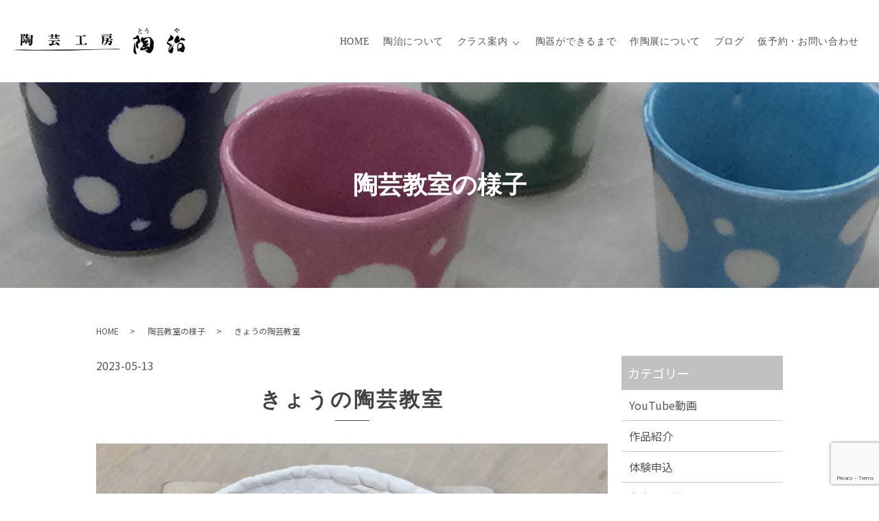

--- FILE ---
content_type: text/html; charset=UTF-8
request_url: https://www.touya.com/state-of-the-classroom/7667/
body_size: 5473
content:
<!DOCTYPE HTML>
<html dir="ltr" lang="ja" prefix="og: https://ogp.me/ns#">
<head>
  <meta charset="UTF-8">
  <meta http-equiv="X-UA-Compatible" content="IE=edge,chrome=1">
  <meta name="viewport" content="width=device-width, initial-scale=1">
  <title>きょうの陶芸教室 - 陶芸工房 陶治</title>

		<!-- All in One SEO 4.7.5.1 - aioseo.com -->
		<meta name="description" content="雅子さんです 色付けをしています 出来ました 藤澤さんです お茶碗が出来ました 恭子さんです 削りをしています" />
		<meta name="robots" content="max-image-preview:large" />
		<link rel="canonical" href="https://www.touya.com/state-of-the-classroom/7667/" />
		<meta name="generator" content="All in One SEO (AIOSEO) 4.7.5.1" />
		<meta property="og:locale" content="ja_JP" />
		<meta property="og:site_name" content="陶芸工房 陶治" />
		<meta property="og:type" content="article" />
		<meta property="og:title" content="きょうの陶芸教室 - 陶芸工房 陶治" />
		<meta property="og:description" content="雅子さんです 色付けをしています 出来ました 藤澤さんです お茶碗が出来ました 恭子さんです 削りをしています" />
		<meta property="og:url" content="https://www.touya.com/state-of-the-classroom/7667/" />
		<meta property="og:image" content="https://www.touya.com/wp-content/uploads/C545DCE7-7215-457C-A1DC-C2F38A32A116-scaled-1.jpeg" />
		<meta property="og:image:secure_url" content="https://www.touya.com/wp-content/uploads/C545DCE7-7215-457C-A1DC-C2F38A32A116-scaled-1.jpeg" />
		<meta property="og:image:width" content="2560" />
		<meta property="og:image:height" content="1920" />
		<meta property="article:published_time" content="2023-05-13T12:42:01+00:00" />
		<meta property="article:modified_time" content="2024-01-16T09:03:23+00:00" />
		<meta name="twitter:card" content="summary_large_image" />
		<meta name="twitter:title" content="きょうの陶芸教室 - 陶芸工房 陶治" />
		<meta name="twitter:description" content="雅子さんです 色付けをしています 出来ました 藤澤さんです お茶碗が出来ました 恭子さんです 削りをしています" />
		<meta name="twitter:image" content="https://www.touya.com/wp-content/uploads/C545DCE7-7215-457C-A1DC-C2F38A32A116-scaled-1.jpeg" />
		<script type="application/ld+json" class="aioseo-schema">
			{"@context":"https:\/\/schema.org","@graph":[{"@type":"BlogPosting","@id":"https:\/\/www.touya.com\/state-of-the-classroom\/7667\/#blogposting","name":"\u304d\u3087\u3046\u306e\u9676\u82b8\u6559\u5ba4 - \u9676\u82b8\u5de5\u623f \u9676\u6cbb","headline":"\u304d\u3087\u3046\u306e\u9676\u82b8\u6559\u5ba4","author":{"@id":"https:\/\/www.touya.com\/author\/ir1010052500001\/#author"},"publisher":{"@id":"https:\/\/www.touya.com\/#organization"},"image":{"@type":"ImageObject","url":"https:\/\/www.touya.com\/wp-content\/uploads\/C545DCE7-7215-457C-A1DC-C2F38A32A116-scaled-1.jpeg","width":2560,"height":1920},"datePublished":"2023-05-13T21:42:01+09:00","dateModified":"2024-01-16T18:03:23+09:00","inLanguage":"ja","mainEntityOfPage":{"@id":"https:\/\/www.touya.com\/state-of-the-classroom\/7667\/#webpage"},"isPartOf":{"@id":"https:\/\/www.touya.com\/state-of-the-classroom\/7667\/#webpage"},"articleSection":"\u9676\u82b8\u6559\u5ba4\u306e\u69d8\u5b50"},{"@type":"BreadcrumbList","@id":"https:\/\/www.touya.com\/state-of-the-classroom\/7667\/#breadcrumblist","itemListElement":[{"@type":"ListItem","@id":"https:\/\/www.touya.com\/#listItem","position":1,"name":"\u5bb6","item":"https:\/\/www.touya.com\/","nextItem":"https:\/\/www.touya.com\/category\/state-of-the-classroom\/#listItem"},{"@type":"ListItem","@id":"https:\/\/www.touya.com\/category\/state-of-the-classroom\/#listItem","position":2,"name":"\u9676\u82b8\u6559\u5ba4\u306e\u69d8\u5b50","previousItem":"https:\/\/www.touya.com\/#listItem"}]},{"@type":"Organization","@id":"https:\/\/www.touya.com\/#organization","name":"\u9676\u82b8\u5de5\u623f \u9676\u6cbb","url":"https:\/\/www.touya.com\/","telephone":"+81333747370","logo":{"@type":"ImageObject","url":"https:\/\/www.touya.com\/wp-content\/uploads\/logo_gmb.png","@id":"https:\/\/www.touya.com\/state-of-the-classroom\/7667\/#organizationLogo","width":250,"height":250},"image":{"@id":"https:\/\/www.touya.com\/state-of-the-classroom\/7667\/#organizationLogo"}},{"@type":"Person","@id":"https:\/\/www.touya.com\/author\/ir1010052500001\/#author","url":"https:\/\/www.touya.com\/author\/ir1010052500001\/","name":"ir1010052500001"},{"@type":"WebPage","@id":"https:\/\/www.touya.com\/state-of-the-classroom\/7667\/#webpage","url":"https:\/\/www.touya.com\/state-of-the-classroom\/7667\/","name":"\u304d\u3087\u3046\u306e\u9676\u82b8\u6559\u5ba4 - \u9676\u82b8\u5de5\u623f \u9676\u6cbb","description":"\u96c5\u5b50\u3055\u3093\u3067\u3059 \u8272\u4ed8\u3051\u3092\u3057\u3066\u3044\u307e\u3059 \u51fa\u6765\u307e\u3057\u305f \u85e4\u6fa4\u3055\u3093\u3067\u3059 \u304a\u8336\u7897\u304c\u51fa\u6765\u307e\u3057\u305f \u606d\u5b50\u3055\u3093\u3067\u3059 \u524a\u308a\u3092\u3057\u3066\u3044\u307e\u3059","inLanguage":"ja","isPartOf":{"@id":"https:\/\/www.touya.com\/#website"},"breadcrumb":{"@id":"https:\/\/www.touya.com\/state-of-the-classroom\/7667\/#breadcrumblist"},"author":{"@id":"https:\/\/www.touya.com\/author\/ir1010052500001\/#author"},"creator":{"@id":"https:\/\/www.touya.com\/author\/ir1010052500001\/#author"},"image":{"@type":"ImageObject","url":"https:\/\/www.touya.com\/wp-content\/uploads\/C545DCE7-7215-457C-A1DC-C2F38A32A116-scaled-1.jpeg","@id":"https:\/\/www.touya.com\/state-of-the-classroom\/7667\/#mainImage","width":2560,"height":1920},"primaryImageOfPage":{"@id":"https:\/\/www.touya.com\/state-of-the-classroom\/7667\/#mainImage"},"datePublished":"2023-05-13T21:42:01+09:00","dateModified":"2024-01-16T18:03:23+09:00"},{"@type":"WebSite","@id":"https:\/\/www.touya.com\/#website","url":"https:\/\/www.touya.com\/","name":"\u9676\u82b8\u5de5\u623f \u9676\u6cbb","inLanguage":"ja","publisher":{"@id":"https:\/\/www.touya.com\/#organization"}}]}
		</script>
		<!-- All in One SEO -->

<link rel='dns-prefetch' href='//cdn.jsdelivr.net' />
<link rel='dns-prefetch' href='//www.googletagmanager.com' />
<link rel='dns-prefetch' href='//fonts.googleapis.com' />
<style id='safe-svg-svg-icon-style-inline-css' type='text/css'>
.safe-svg-cover{text-align:center}.safe-svg-cover .safe-svg-inside{display:inline-block;max-width:100%}.safe-svg-cover svg{height:100%;max-height:100%;max-width:100%;width:100%}

</style>
<style id='classic-theme-styles-inline-css' type='text/css'>
/*! This file is auto-generated */
.wp-block-button__link{color:#fff;background-color:#32373c;border-radius:9999px;box-shadow:none;text-decoration:none;padding:calc(.667em + 2px) calc(1.333em + 2px);font-size:1.125em}.wp-block-file__button{background:#32373c;color:#fff;text-decoration:none}
</style>
<link rel='stylesheet' id='contact-form-7-css' href='https://www.touya.com/wp-content/plugins/contact-form-7/includes/css/styles.css?ver=5.8.4' type='text/css' media='all' />
<link rel='stylesheet' id='font1-css' href='https://fonts.googleapis.com/css?family=Noto+Sans+JP:400,700&#038;subset=japanese' type='text/css' media='all' />
<link rel='stylesheet' id='slick-css' href='https://cdn.jsdelivr.net/npm/slick-carousel@1.8.1/slick/slick.min.css' type='text/css' media='all' />
<link rel='stylesheet' id='slick-theme-css' href='https://cdn.jsdelivr.net/npm/slick-carousel@1.8.1/slick/slick-theme.min.css' type='text/css' media='all' />
<link rel='stylesheet' id='swipebox-css' href='https://cdn.jsdelivr.net/npm/jquery.swipebox@1.4.4/src/css/swipebox.min.css' type='text/css' media='all' />
<link rel='stylesheet' id='theme-css' href='https://www.touya.com/wp-content/themes/theme_touya.com/assets/css/main.css?ver=1717557170' type='text/css' media='all' />
<script type="text/javascript" src="https://www.touya.com/wp-includes/js/jquery/jquery.min.js?ver=3.7.1" id="jquery-core-js"></script>
<script type="text/javascript" src="https://www.touya.com/wp-includes/js/jquery/jquery-migrate.min.js?ver=3.4.1" id="jquery-migrate-js"></script>

<!-- Google アナリティクス スニペット (Site Kit が追加) -->
<script type="text/javascript" src="https://www.googletagmanager.com/gtag/js?id=GT-NS95FLF" id="google_gtagjs-js" async></script>
<script type="text/javascript" id="google_gtagjs-js-after">
/* <![CDATA[ */
window.dataLayer = window.dataLayer || [];function gtag(){dataLayer.push(arguments);}
gtag('set', 'linker', {"domains":["www.touya.com"]} );
gtag("js", new Date());
gtag("set", "developer_id.dZTNiMT", true);
gtag("config", "GT-NS95FLF");
/* ]]> */
</script>

<!-- (ここまで) Google アナリティクス スニペット (Site Kit が追加) -->
<!-- Favicon Rotator -->
<link rel="shortcut icon" href="https://www.touya.com/wp-content/uploads/favicon.png" />
<link rel="apple-touch-icon-precomposed" href="https://www.touya.com/wp-content/uploads/apple-touch-icon-1.png" />
<!-- End Favicon Rotator -->
<meta name="generator" content="Site Kit by Google 1.119.0" /><!-- ## NXS/OG ## --><!-- ## NXSOGTAGS ## --><!-- ## NXS/OG ## -->
</head>
<body class="scrollTop">
  <header>
    <div class="primary_header">
      <div class="container">
        <div class="row">
                    <div class="title">
            <a href="https://www.touya.com/">
                          <img src="https://www.touya.com/wp-content/uploads/logo.png" alt="陶芸工房 陶治"/>
                        </a>
          </div>
          <nav class="global_nav">
            <ul><li><a href="https://www.touya.com/">HOME</a></li>
<li><a href="https://www.touya.com/touya/">陶治について</a></li>
<li class="has_under"><a href="#">クラス案内</a>
<ul class="sub-menu">
	<li><a href="https://www.touya.com/experience/">陶芸体験クラス</a></li>
	<li><a href="https://www.touya.com/class/">クラス紹介</a></li>
</ul>
</li>
<li><a href="https://www.touya.com/flow/">陶器ができるまで</a></li>
<li><a href="https://www.touya.com/exhibition/">作陶展について</a></li>
<li><a href="https://www.touya.com/blog/">ブログ</a></li>
<li><a href="https://www.touya.com/contact/">仮予約・お問い合わせ</a></li>
</ul>
              <div class="menu_icon">
              <a href="#menu"><span>メニュー開閉</span></a>
              </div>          </nav>
        </div>
      </div>
    </div>
  </header>
<main id="state-of-the-classroom" class="single">
  <h1>陶芸教室の様子</h1>
        <div class="container bread_wrap">
    <div class="row bread">
      <ul>
                        <li><a href="https://www.touya.com/">HOME</a></li>
                                <li><a href="https://www.touya.com/category/state-of-the-classroom">陶芸教室の様子</a></li>
                                <li>きょうの陶芸教室</li>
                      </ul>
    </div>
  </div>
      <section>
      <div class="container gutters">
        <div class="row">
          <div class="col span_9 column_main">
                          <p>2023-05-13</p>
              <h2>きょうの陶芸教室</h2>
                                            <div class="row">
                  <div class="col span_12">
                    <figure>
                      <img src="https://www.touya.com/wp-content/uploads/C545DCE7-7215-457C-A1DC-C2F38A32A116-scaled-1.jpeg" alt="きょうの陶芸教室">
                    </figure>
                  </div>
                </div>
                            <div class="row">
                <div class="col span_12">
                  <img fetchpriority="high" decoding="async" class="alignnone size-large wp-image-7664" src="https://www.touya.com/wp-content/uploads/FE410AF9-82A4-439E-92EF-CF3CD69EDB75-1024x768-1.jpeg" alt="" width="1024" height="768" />
雅子さんです
色付けをしています
<img decoding="async" class="alignnone size-large wp-image-7663" src="https://www.touya.com/wp-content/uploads/C545DCE7-7215-457C-A1DC-C2F38A32A116-1024x768-1.jpeg" alt="" width="1024" height="768" />
出来ました

<img decoding="async" class="alignnone size-large wp-image-7662" src="https://www.touya.com/wp-content/uploads/A543947B-2CC0-4CEF-906E-BF6CC4DF46D2-1024x768-1.jpeg" alt="" width="1024" height="768" />
藤澤さんです
お茶碗が出来ました

<img loading="lazy" decoding="async" class="alignnone size-large wp-image-7661" src="https://www.touya.com/wp-content/uploads/AC5F989D-37B1-4D72-99B6-3893C86E2F02-1024x768-1.jpeg" alt="" width="1024" height="768" />
恭子さんです
削りをしています
<img loading="lazy" decoding="async" class="alignnone size-large wp-image-7660" src="https://www.touya.com/wp-content/uploads/913E35F3-70E7-445C-A9AC-07B914FC996A-1024x768-1.jpeg" alt="" width="1024" height="768" />
出来ました

<img loading="lazy" decoding="async" class="alignnone size-large wp-image-7659" src="https://www.touya.com/wp-content/uploads/57C741DB-4526-4171-A856-48C21EF18E12-1024x768-1.jpeg" alt="" width="1024" height="768" />
理恵さんです
「むすぶ」の続きです
<img loading="lazy" decoding="async" class="alignnone size-large wp-image-7655" src="https://www.touya.com/wp-content/uploads/07AFC0B5-D316-4248-88BA-0D4A81DC0A3C-1024x768-1.jpeg" alt="" width="1024" height="768" />
出来ました

<img loading="lazy" decoding="async" class="alignnone size-large wp-image-7666" src="https://www.touya.com/wp-content/uploads/D5C50C51-5C46-4EF3-8BC1-3ED746CAB465-1024x768-1.jpeg" alt="" width="1024" height="768" />
実世さんです
お皿を作っています
<img loading="lazy" decoding="async" class="alignnone size-large wp-image-7656" src="https://www.touya.com/wp-content/uploads/D5C34729-F0F0-4A1D-89F5-650A9052A5D3-1024x768-1.jpeg" alt="" width="1024" height="768" />
出来ました                </div>
              </div>
                      </div>
          <div class="col span_3 column_sub">
            <div class="widget_wrap">
  <p class="widget_header">カテゴリー</p>
  <ul class="list_blog_sidebar list_blog_categories">
          <li><a href="https://www.touya.com/category/youtube%e5%8b%95%e7%94%bb/">YouTube動画</a></li>
          <li><a href="https://www.touya.com/category/sakuhin/">作品紹介</a></li>
          <li><a href="https://www.touya.com/category/moushikomi/">体験申込</a></li>
          <li><a href="https://www.touya.com/category/ceramics-exhibition/">作陶展の様子</a></li>
          <li><a href="https://www.touya.com/category/state-of-the-classroom/">陶芸教室の様子</a></li>
          <li><a href="https://www.touya.com/category/introduction-of-ceramic-works/">陶芸作品紹介</a></li>
          <li><a href="https://www.touya.com/category/%e9%99%b6%e6%b2%bb%e3%81%8b%e3%82%89%e3%81%ae%e3%81%8a%e7%9f%a5%e3%82%89%e3%81%9b/">陶治からのお知らせ</a></li>
          <li><a href="https://www.touya.com/category/uncategorized/">未分類</a></li>
      </ul>
</div>
<div class="widget_wrap">
  <p class="widget_header">アーカイブ</p>
  <ul class="list_blog_sidebar list_blog_archives">
    	<li><a href='https://www.touya.com/date/2025/12/'>2025年12月</a></li>
	<li><a href='https://www.touya.com/date/2025/11/'>2025年11月</a></li>
	<li><a href='https://www.touya.com/date/2025/10/'>2025年10月</a></li>
	<li><a href='https://www.touya.com/date/2025/09/'>2025年9月</a></li>
	<li><a href='https://www.touya.com/date/2025/08/'>2025年8月</a></li>
	<li><a href='https://www.touya.com/date/2025/07/'>2025年7月</a></li>
	<li><a href='https://www.touya.com/date/2025/06/'>2025年6月</a></li>
	<li><a href='https://www.touya.com/date/2025/05/'>2025年5月</a></li>
	<li><a href='https://www.touya.com/date/2025/04/'>2025年4月</a></li>
	<li><a href='https://www.touya.com/date/2025/03/'>2025年3月</a></li>
	<li><a href='https://www.touya.com/date/2025/02/'>2025年2月</a></li>
	<li><a href='https://www.touya.com/date/2025/01/'>2025年1月</a></li>
	<li><a href='https://www.touya.com/date/2024/12/'>2024年12月</a></li>
	<li><a href='https://www.touya.com/date/2024/11/'>2024年11月</a></li>
	<li><a href='https://www.touya.com/date/2024/10/'>2024年10月</a></li>
	<li><a href='https://www.touya.com/date/2024/09/'>2024年9月</a></li>
	<li><a href='https://www.touya.com/date/2024/08/'>2024年8月</a></li>
	<li><a href='https://www.touya.com/date/2024/07/'>2024年7月</a></li>
	<li><a href='https://www.touya.com/date/2024/06/'>2024年6月</a></li>
	<li><a href='https://www.touya.com/date/2024/05/'>2024年5月</a></li>
	<li><a href='https://www.touya.com/date/2024/04/'>2024年4月</a></li>
	<li><a href='https://www.touya.com/date/2024/03/'>2024年3月</a></li>
	<li><a href='https://www.touya.com/date/2024/02/'>2024年2月</a></li>
	<li><a href='https://www.touya.com/date/2024/01/'>2024年1月</a></li>
	<li><a href='https://www.touya.com/date/2023/12/'>2023年12月</a></li>
	<li><a href='https://www.touya.com/date/2023/11/'>2023年11月</a></li>
	<li><a href='https://www.touya.com/date/2023/10/'>2023年10月</a></li>
	<li><a href='https://www.touya.com/date/2023/09/'>2023年9月</a></li>
	<li><a href='https://www.touya.com/date/2023/08/'>2023年8月</a></li>
	<li><a href='https://www.touya.com/date/2023/07/'>2023年7月</a></li>
	<li><a href='https://www.touya.com/date/2023/06/'>2023年6月</a></li>
	<li><a href='https://www.touya.com/date/2023/05/'>2023年5月</a></li>
	<li><a href='https://www.touya.com/date/2023/04/'>2023年4月</a></li>
	<li><a href='https://www.touya.com/date/2023/03/'>2023年3月</a></li>
	<li><a href='https://www.touya.com/date/2023/02/'>2023年2月</a></li>
	<li><a href='https://www.touya.com/date/2023/01/'>2023年1月</a></li>
	<li><a href='https://www.touya.com/date/2022/12/'>2022年12月</a></li>
	<li><a href='https://www.touya.com/date/2022/11/'>2022年11月</a></li>
	<li><a href='https://www.touya.com/date/2022/10/'>2022年10月</a></li>
	<li><a href='https://www.touya.com/date/2022/09/'>2022年9月</a></li>
	<li><a href='https://www.touya.com/date/2022/08/'>2022年8月</a></li>
	<li><a href='https://www.touya.com/date/2022/07/'>2022年7月</a></li>
	<li><a href='https://www.touya.com/date/2022/06/'>2022年6月</a></li>
	<li><a href='https://www.touya.com/date/2022/05/'>2022年5月</a></li>
	<li><a href='https://www.touya.com/date/2022/04/'>2022年4月</a></li>
	<li><a href='https://www.touya.com/date/2022/03/'>2022年3月</a></li>
	<li><a href='https://www.touya.com/date/2022/02/'>2022年2月</a></li>
	<li><a href='https://www.touya.com/date/2022/01/'>2022年1月</a></li>
	<li><a href='https://www.touya.com/date/2021/12/'>2021年12月</a></li>
	<li><a href='https://www.touya.com/date/2021/11/'>2021年11月</a></li>
	<li><a href='https://www.touya.com/date/2021/10/'>2021年10月</a></li>
	<li><a href='https://www.touya.com/date/2021/09/'>2021年9月</a></li>
	<li><a href='https://www.touya.com/date/2021/08/'>2021年8月</a></li>
	<li><a href='https://www.touya.com/date/2021/07/'>2021年7月</a></li>
	<li><a href='https://www.touya.com/date/2021/06/'>2021年6月</a></li>
	<li><a href='https://www.touya.com/date/2021/05/'>2021年5月</a></li>
	<li><a href='https://www.touya.com/date/2021/04/'>2021年4月</a></li>
	<li><a href='https://www.touya.com/date/2021/03/'>2021年3月</a></li>
	<li><a href='https://www.touya.com/date/2021/02/'>2021年2月</a></li>
  </ul>
</div>
          </div>
        </div>
      </div>
    </section>
  </main>
  <section class="sec_contact mb0">
    <div class="container gutters">
      <div class="row">
        <div class="col span_12">
          <h2 class="top_h2"><img src="/wp-content/uploads/logo_ft.png" alt="陶芸工房 陶治"></h2>
          <p class="desc pc-text-center">随時、お電話とオンラインでご予約・お問い合わせ、受け付けております。<br>オンラインでご予約の場合は仮予約となります。<br>こちらからご連絡あり次第、ご予約確定となりますのでご注意ください。</p>
          <p class="tel text-center">TEL <a class="link-tel" href="tel:03-3374-7370">03-3374-7370</a></p>
          <dl>
            <dt>営業時間</dt>
            <dd>10:30～20:00</dd>
            <dt>定休日</dt>
			  <dd>水曜日、日曜日、祝日</dd>
          </dl>
          <div class="sns-area">
            <figure class="sns">
              <a href="https://twitter.com/tougei_touya" target="_blank">
                <img src="/wp-content/uploads/icon_x.png" alt="X">
              </a>
            </figure>
            <figure class="sns">
              <a href="https://www.facebook.com/touya108/" target="_blank">
                <img src="/wp-content/uploads/icon_fb.png" alt="Facebook">
              </a>
            </figure>
        </div>
          <p class="more"><a href="/contact">仮予約・お問い合わせ</a></p>
        </div>
      </div>
    </div>
  </section>
  <footer>
    <div class="footer_nav_wrap">
      <div class="container">
        <div class="row">
          <nav class="col span_12">
            <ul><li><a href="https://www.touya.com/">HOME</a></li>
<li><a href="https://www.touya.com/touya/">陶治について</a></li>
<li><a href="https://www.touya.com/experience/">陶芸体験クラス</a></li>
<li><a href="https://www.touya.com/class/">クラス紹介</a></li>
<li><a href="https://www.touya.com/flow/">陶器ができるまで</a></li>
<li><a href="https://www.touya.com/exhibition/">作陶展について</a></li>
<li><a href="https://www.touya.com/blog/">ブログ</a></li>
<li><a href="https://www.touya.com/contact/">仮予約・お問い合わせ</a></li>
<li><a rel="privacy-policy" href="https://www.touya.com/policy/">プライバシーポリシー</a></li>
</ul>          </nav>
        </div>
      </div>
    </div>
    <div class="footer_copyright_wrap">
      <div class="container">
        <div class="row">
          <div class="col span_12">
            <p>Copyright &copy; 陶芸工房 陶治 All Rights Reserved.</p>
          </div>
        </div>
      </div>
    </div>
    <p class="pagetop"><a href="#top"></a></p>
  </footer>

  <script type="text/javascript" src="https://www.touya.com/wp-content/plugins/contact-form-7/includes/swv/js/index.js?ver=5.8.4" id="swv-js"></script>
<script type="text/javascript" id="contact-form-7-js-extra">
/* <![CDATA[ */
var wpcf7 = {"api":{"root":"https:\/\/www.touya.com\/wp-json\/","namespace":"contact-form-7\/v1"}};
/* ]]> */
</script>
<script type="text/javascript" src="https://www.touya.com/wp-content/plugins/contact-form-7/includes/js/index.js?ver=5.8.4" id="contact-form-7-js"></script>
<script type="text/javascript" src="https://cdn.jsdelivr.net/combine/npm/wow.js@1.2.2,npm/slick-carousel@1.8.1,npm/jquery.swipebox@1.4.4" id="vendor-js"></script>
<script type="text/javascript" src="https://www.touya.com/wp-content/themes/theme_touya.com/assets/js/vendor/bundle.js?ver=1717556505" id="bundle-js"></script>
<script type="text/javascript" src="https://www.touya.com/wp-content/themes/theme_touya.com/assets/js/main.js?ver=1717556505" id="theme-js"></script>
<script type="text/javascript" src="https://www.google.com/recaptcha/api.js?render=6LdcGt4qAAAAACQt0C2HddfnLbEUU5lsZKKTM3xc&amp;ver=3.0" id="google-recaptcha-js"></script>
<script type="text/javascript" src="https://www.touya.com/wp-includes/js/dist/vendor/wp-polyfill-inert.min.js?ver=3.1.2" id="wp-polyfill-inert-js"></script>
<script type="text/javascript" src="https://www.touya.com/wp-includes/js/dist/vendor/regenerator-runtime.min.js?ver=0.14.0" id="regenerator-runtime-js"></script>
<script type="text/javascript" src="https://www.touya.com/wp-includes/js/dist/vendor/wp-polyfill.min.js?ver=3.15.0" id="wp-polyfill-js"></script>
<script type="text/javascript" id="wpcf7-recaptcha-js-extra">
/* <![CDATA[ */
var wpcf7_recaptcha = {"sitekey":"6LdcGt4qAAAAACQt0C2HddfnLbEUU5lsZKKTM3xc","actions":{"homepage":"homepage","contactform":"contactform"}};
/* ]]> */
</script>
<script type="text/javascript" src="https://www.touya.com/wp-content/plugins/contact-form-7/modules/recaptcha/index.js?ver=5.8.4" id="wpcf7-recaptcha-js"></script>
</body>
</html>


--- FILE ---
content_type: text/html; charset=utf-8
request_url: https://www.google.com/recaptcha/api2/anchor?ar=1&k=6LdcGt4qAAAAACQt0C2HddfnLbEUU5lsZKKTM3xc&co=aHR0cHM6Ly93d3cudG91eWEuY29tOjQ0Mw..&hl=en&v=7gg7H51Q-naNfhmCP3_R47ho&size=invisible&anchor-ms=20000&execute-ms=15000&cb=dzu76o7hh52k
body_size: 48414
content:
<!DOCTYPE HTML><html dir="ltr" lang="en"><head><meta http-equiv="Content-Type" content="text/html; charset=UTF-8">
<meta http-equiv="X-UA-Compatible" content="IE=edge">
<title>reCAPTCHA</title>
<style type="text/css">
/* cyrillic-ext */
@font-face {
  font-family: 'Roboto';
  font-style: normal;
  font-weight: 400;
  font-stretch: 100%;
  src: url(//fonts.gstatic.com/s/roboto/v48/KFO7CnqEu92Fr1ME7kSn66aGLdTylUAMa3GUBHMdazTgWw.woff2) format('woff2');
  unicode-range: U+0460-052F, U+1C80-1C8A, U+20B4, U+2DE0-2DFF, U+A640-A69F, U+FE2E-FE2F;
}
/* cyrillic */
@font-face {
  font-family: 'Roboto';
  font-style: normal;
  font-weight: 400;
  font-stretch: 100%;
  src: url(//fonts.gstatic.com/s/roboto/v48/KFO7CnqEu92Fr1ME7kSn66aGLdTylUAMa3iUBHMdazTgWw.woff2) format('woff2');
  unicode-range: U+0301, U+0400-045F, U+0490-0491, U+04B0-04B1, U+2116;
}
/* greek-ext */
@font-face {
  font-family: 'Roboto';
  font-style: normal;
  font-weight: 400;
  font-stretch: 100%;
  src: url(//fonts.gstatic.com/s/roboto/v48/KFO7CnqEu92Fr1ME7kSn66aGLdTylUAMa3CUBHMdazTgWw.woff2) format('woff2');
  unicode-range: U+1F00-1FFF;
}
/* greek */
@font-face {
  font-family: 'Roboto';
  font-style: normal;
  font-weight: 400;
  font-stretch: 100%;
  src: url(//fonts.gstatic.com/s/roboto/v48/KFO7CnqEu92Fr1ME7kSn66aGLdTylUAMa3-UBHMdazTgWw.woff2) format('woff2');
  unicode-range: U+0370-0377, U+037A-037F, U+0384-038A, U+038C, U+038E-03A1, U+03A3-03FF;
}
/* math */
@font-face {
  font-family: 'Roboto';
  font-style: normal;
  font-weight: 400;
  font-stretch: 100%;
  src: url(//fonts.gstatic.com/s/roboto/v48/KFO7CnqEu92Fr1ME7kSn66aGLdTylUAMawCUBHMdazTgWw.woff2) format('woff2');
  unicode-range: U+0302-0303, U+0305, U+0307-0308, U+0310, U+0312, U+0315, U+031A, U+0326-0327, U+032C, U+032F-0330, U+0332-0333, U+0338, U+033A, U+0346, U+034D, U+0391-03A1, U+03A3-03A9, U+03B1-03C9, U+03D1, U+03D5-03D6, U+03F0-03F1, U+03F4-03F5, U+2016-2017, U+2034-2038, U+203C, U+2040, U+2043, U+2047, U+2050, U+2057, U+205F, U+2070-2071, U+2074-208E, U+2090-209C, U+20D0-20DC, U+20E1, U+20E5-20EF, U+2100-2112, U+2114-2115, U+2117-2121, U+2123-214F, U+2190, U+2192, U+2194-21AE, U+21B0-21E5, U+21F1-21F2, U+21F4-2211, U+2213-2214, U+2216-22FF, U+2308-230B, U+2310, U+2319, U+231C-2321, U+2336-237A, U+237C, U+2395, U+239B-23B7, U+23D0, U+23DC-23E1, U+2474-2475, U+25AF, U+25B3, U+25B7, U+25BD, U+25C1, U+25CA, U+25CC, U+25FB, U+266D-266F, U+27C0-27FF, U+2900-2AFF, U+2B0E-2B11, U+2B30-2B4C, U+2BFE, U+3030, U+FF5B, U+FF5D, U+1D400-1D7FF, U+1EE00-1EEFF;
}
/* symbols */
@font-face {
  font-family: 'Roboto';
  font-style: normal;
  font-weight: 400;
  font-stretch: 100%;
  src: url(//fonts.gstatic.com/s/roboto/v48/KFO7CnqEu92Fr1ME7kSn66aGLdTylUAMaxKUBHMdazTgWw.woff2) format('woff2');
  unicode-range: U+0001-000C, U+000E-001F, U+007F-009F, U+20DD-20E0, U+20E2-20E4, U+2150-218F, U+2190, U+2192, U+2194-2199, U+21AF, U+21E6-21F0, U+21F3, U+2218-2219, U+2299, U+22C4-22C6, U+2300-243F, U+2440-244A, U+2460-24FF, U+25A0-27BF, U+2800-28FF, U+2921-2922, U+2981, U+29BF, U+29EB, U+2B00-2BFF, U+4DC0-4DFF, U+FFF9-FFFB, U+10140-1018E, U+10190-1019C, U+101A0, U+101D0-101FD, U+102E0-102FB, U+10E60-10E7E, U+1D2C0-1D2D3, U+1D2E0-1D37F, U+1F000-1F0FF, U+1F100-1F1AD, U+1F1E6-1F1FF, U+1F30D-1F30F, U+1F315, U+1F31C, U+1F31E, U+1F320-1F32C, U+1F336, U+1F378, U+1F37D, U+1F382, U+1F393-1F39F, U+1F3A7-1F3A8, U+1F3AC-1F3AF, U+1F3C2, U+1F3C4-1F3C6, U+1F3CA-1F3CE, U+1F3D4-1F3E0, U+1F3ED, U+1F3F1-1F3F3, U+1F3F5-1F3F7, U+1F408, U+1F415, U+1F41F, U+1F426, U+1F43F, U+1F441-1F442, U+1F444, U+1F446-1F449, U+1F44C-1F44E, U+1F453, U+1F46A, U+1F47D, U+1F4A3, U+1F4B0, U+1F4B3, U+1F4B9, U+1F4BB, U+1F4BF, U+1F4C8-1F4CB, U+1F4D6, U+1F4DA, U+1F4DF, U+1F4E3-1F4E6, U+1F4EA-1F4ED, U+1F4F7, U+1F4F9-1F4FB, U+1F4FD-1F4FE, U+1F503, U+1F507-1F50B, U+1F50D, U+1F512-1F513, U+1F53E-1F54A, U+1F54F-1F5FA, U+1F610, U+1F650-1F67F, U+1F687, U+1F68D, U+1F691, U+1F694, U+1F698, U+1F6AD, U+1F6B2, U+1F6B9-1F6BA, U+1F6BC, U+1F6C6-1F6CF, U+1F6D3-1F6D7, U+1F6E0-1F6EA, U+1F6F0-1F6F3, U+1F6F7-1F6FC, U+1F700-1F7FF, U+1F800-1F80B, U+1F810-1F847, U+1F850-1F859, U+1F860-1F887, U+1F890-1F8AD, U+1F8B0-1F8BB, U+1F8C0-1F8C1, U+1F900-1F90B, U+1F93B, U+1F946, U+1F984, U+1F996, U+1F9E9, U+1FA00-1FA6F, U+1FA70-1FA7C, U+1FA80-1FA89, U+1FA8F-1FAC6, U+1FACE-1FADC, U+1FADF-1FAE9, U+1FAF0-1FAF8, U+1FB00-1FBFF;
}
/* vietnamese */
@font-face {
  font-family: 'Roboto';
  font-style: normal;
  font-weight: 400;
  font-stretch: 100%;
  src: url(//fonts.gstatic.com/s/roboto/v48/KFO7CnqEu92Fr1ME7kSn66aGLdTylUAMa3OUBHMdazTgWw.woff2) format('woff2');
  unicode-range: U+0102-0103, U+0110-0111, U+0128-0129, U+0168-0169, U+01A0-01A1, U+01AF-01B0, U+0300-0301, U+0303-0304, U+0308-0309, U+0323, U+0329, U+1EA0-1EF9, U+20AB;
}
/* latin-ext */
@font-face {
  font-family: 'Roboto';
  font-style: normal;
  font-weight: 400;
  font-stretch: 100%;
  src: url(//fonts.gstatic.com/s/roboto/v48/KFO7CnqEu92Fr1ME7kSn66aGLdTylUAMa3KUBHMdazTgWw.woff2) format('woff2');
  unicode-range: U+0100-02BA, U+02BD-02C5, U+02C7-02CC, U+02CE-02D7, U+02DD-02FF, U+0304, U+0308, U+0329, U+1D00-1DBF, U+1E00-1E9F, U+1EF2-1EFF, U+2020, U+20A0-20AB, U+20AD-20C0, U+2113, U+2C60-2C7F, U+A720-A7FF;
}
/* latin */
@font-face {
  font-family: 'Roboto';
  font-style: normal;
  font-weight: 400;
  font-stretch: 100%;
  src: url(//fonts.gstatic.com/s/roboto/v48/KFO7CnqEu92Fr1ME7kSn66aGLdTylUAMa3yUBHMdazQ.woff2) format('woff2');
  unicode-range: U+0000-00FF, U+0131, U+0152-0153, U+02BB-02BC, U+02C6, U+02DA, U+02DC, U+0304, U+0308, U+0329, U+2000-206F, U+20AC, U+2122, U+2191, U+2193, U+2212, U+2215, U+FEFF, U+FFFD;
}
/* cyrillic-ext */
@font-face {
  font-family: 'Roboto';
  font-style: normal;
  font-weight: 500;
  font-stretch: 100%;
  src: url(//fonts.gstatic.com/s/roboto/v48/KFO7CnqEu92Fr1ME7kSn66aGLdTylUAMa3GUBHMdazTgWw.woff2) format('woff2');
  unicode-range: U+0460-052F, U+1C80-1C8A, U+20B4, U+2DE0-2DFF, U+A640-A69F, U+FE2E-FE2F;
}
/* cyrillic */
@font-face {
  font-family: 'Roboto';
  font-style: normal;
  font-weight: 500;
  font-stretch: 100%;
  src: url(//fonts.gstatic.com/s/roboto/v48/KFO7CnqEu92Fr1ME7kSn66aGLdTylUAMa3iUBHMdazTgWw.woff2) format('woff2');
  unicode-range: U+0301, U+0400-045F, U+0490-0491, U+04B0-04B1, U+2116;
}
/* greek-ext */
@font-face {
  font-family: 'Roboto';
  font-style: normal;
  font-weight: 500;
  font-stretch: 100%;
  src: url(//fonts.gstatic.com/s/roboto/v48/KFO7CnqEu92Fr1ME7kSn66aGLdTylUAMa3CUBHMdazTgWw.woff2) format('woff2');
  unicode-range: U+1F00-1FFF;
}
/* greek */
@font-face {
  font-family: 'Roboto';
  font-style: normal;
  font-weight: 500;
  font-stretch: 100%;
  src: url(//fonts.gstatic.com/s/roboto/v48/KFO7CnqEu92Fr1ME7kSn66aGLdTylUAMa3-UBHMdazTgWw.woff2) format('woff2');
  unicode-range: U+0370-0377, U+037A-037F, U+0384-038A, U+038C, U+038E-03A1, U+03A3-03FF;
}
/* math */
@font-face {
  font-family: 'Roboto';
  font-style: normal;
  font-weight: 500;
  font-stretch: 100%;
  src: url(//fonts.gstatic.com/s/roboto/v48/KFO7CnqEu92Fr1ME7kSn66aGLdTylUAMawCUBHMdazTgWw.woff2) format('woff2');
  unicode-range: U+0302-0303, U+0305, U+0307-0308, U+0310, U+0312, U+0315, U+031A, U+0326-0327, U+032C, U+032F-0330, U+0332-0333, U+0338, U+033A, U+0346, U+034D, U+0391-03A1, U+03A3-03A9, U+03B1-03C9, U+03D1, U+03D5-03D6, U+03F0-03F1, U+03F4-03F5, U+2016-2017, U+2034-2038, U+203C, U+2040, U+2043, U+2047, U+2050, U+2057, U+205F, U+2070-2071, U+2074-208E, U+2090-209C, U+20D0-20DC, U+20E1, U+20E5-20EF, U+2100-2112, U+2114-2115, U+2117-2121, U+2123-214F, U+2190, U+2192, U+2194-21AE, U+21B0-21E5, U+21F1-21F2, U+21F4-2211, U+2213-2214, U+2216-22FF, U+2308-230B, U+2310, U+2319, U+231C-2321, U+2336-237A, U+237C, U+2395, U+239B-23B7, U+23D0, U+23DC-23E1, U+2474-2475, U+25AF, U+25B3, U+25B7, U+25BD, U+25C1, U+25CA, U+25CC, U+25FB, U+266D-266F, U+27C0-27FF, U+2900-2AFF, U+2B0E-2B11, U+2B30-2B4C, U+2BFE, U+3030, U+FF5B, U+FF5D, U+1D400-1D7FF, U+1EE00-1EEFF;
}
/* symbols */
@font-face {
  font-family: 'Roboto';
  font-style: normal;
  font-weight: 500;
  font-stretch: 100%;
  src: url(//fonts.gstatic.com/s/roboto/v48/KFO7CnqEu92Fr1ME7kSn66aGLdTylUAMaxKUBHMdazTgWw.woff2) format('woff2');
  unicode-range: U+0001-000C, U+000E-001F, U+007F-009F, U+20DD-20E0, U+20E2-20E4, U+2150-218F, U+2190, U+2192, U+2194-2199, U+21AF, U+21E6-21F0, U+21F3, U+2218-2219, U+2299, U+22C4-22C6, U+2300-243F, U+2440-244A, U+2460-24FF, U+25A0-27BF, U+2800-28FF, U+2921-2922, U+2981, U+29BF, U+29EB, U+2B00-2BFF, U+4DC0-4DFF, U+FFF9-FFFB, U+10140-1018E, U+10190-1019C, U+101A0, U+101D0-101FD, U+102E0-102FB, U+10E60-10E7E, U+1D2C0-1D2D3, U+1D2E0-1D37F, U+1F000-1F0FF, U+1F100-1F1AD, U+1F1E6-1F1FF, U+1F30D-1F30F, U+1F315, U+1F31C, U+1F31E, U+1F320-1F32C, U+1F336, U+1F378, U+1F37D, U+1F382, U+1F393-1F39F, U+1F3A7-1F3A8, U+1F3AC-1F3AF, U+1F3C2, U+1F3C4-1F3C6, U+1F3CA-1F3CE, U+1F3D4-1F3E0, U+1F3ED, U+1F3F1-1F3F3, U+1F3F5-1F3F7, U+1F408, U+1F415, U+1F41F, U+1F426, U+1F43F, U+1F441-1F442, U+1F444, U+1F446-1F449, U+1F44C-1F44E, U+1F453, U+1F46A, U+1F47D, U+1F4A3, U+1F4B0, U+1F4B3, U+1F4B9, U+1F4BB, U+1F4BF, U+1F4C8-1F4CB, U+1F4D6, U+1F4DA, U+1F4DF, U+1F4E3-1F4E6, U+1F4EA-1F4ED, U+1F4F7, U+1F4F9-1F4FB, U+1F4FD-1F4FE, U+1F503, U+1F507-1F50B, U+1F50D, U+1F512-1F513, U+1F53E-1F54A, U+1F54F-1F5FA, U+1F610, U+1F650-1F67F, U+1F687, U+1F68D, U+1F691, U+1F694, U+1F698, U+1F6AD, U+1F6B2, U+1F6B9-1F6BA, U+1F6BC, U+1F6C6-1F6CF, U+1F6D3-1F6D7, U+1F6E0-1F6EA, U+1F6F0-1F6F3, U+1F6F7-1F6FC, U+1F700-1F7FF, U+1F800-1F80B, U+1F810-1F847, U+1F850-1F859, U+1F860-1F887, U+1F890-1F8AD, U+1F8B0-1F8BB, U+1F8C0-1F8C1, U+1F900-1F90B, U+1F93B, U+1F946, U+1F984, U+1F996, U+1F9E9, U+1FA00-1FA6F, U+1FA70-1FA7C, U+1FA80-1FA89, U+1FA8F-1FAC6, U+1FACE-1FADC, U+1FADF-1FAE9, U+1FAF0-1FAF8, U+1FB00-1FBFF;
}
/* vietnamese */
@font-face {
  font-family: 'Roboto';
  font-style: normal;
  font-weight: 500;
  font-stretch: 100%;
  src: url(//fonts.gstatic.com/s/roboto/v48/KFO7CnqEu92Fr1ME7kSn66aGLdTylUAMa3OUBHMdazTgWw.woff2) format('woff2');
  unicode-range: U+0102-0103, U+0110-0111, U+0128-0129, U+0168-0169, U+01A0-01A1, U+01AF-01B0, U+0300-0301, U+0303-0304, U+0308-0309, U+0323, U+0329, U+1EA0-1EF9, U+20AB;
}
/* latin-ext */
@font-face {
  font-family: 'Roboto';
  font-style: normal;
  font-weight: 500;
  font-stretch: 100%;
  src: url(//fonts.gstatic.com/s/roboto/v48/KFO7CnqEu92Fr1ME7kSn66aGLdTylUAMa3KUBHMdazTgWw.woff2) format('woff2');
  unicode-range: U+0100-02BA, U+02BD-02C5, U+02C7-02CC, U+02CE-02D7, U+02DD-02FF, U+0304, U+0308, U+0329, U+1D00-1DBF, U+1E00-1E9F, U+1EF2-1EFF, U+2020, U+20A0-20AB, U+20AD-20C0, U+2113, U+2C60-2C7F, U+A720-A7FF;
}
/* latin */
@font-face {
  font-family: 'Roboto';
  font-style: normal;
  font-weight: 500;
  font-stretch: 100%;
  src: url(//fonts.gstatic.com/s/roboto/v48/KFO7CnqEu92Fr1ME7kSn66aGLdTylUAMa3yUBHMdazQ.woff2) format('woff2');
  unicode-range: U+0000-00FF, U+0131, U+0152-0153, U+02BB-02BC, U+02C6, U+02DA, U+02DC, U+0304, U+0308, U+0329, U+2000-206F, U+20AC, U+2122, U+2191, U+2193, U+2212, U+2215, U+FEFF, U+FFFD;
}
/* cyrillic-ext */
@font-face {
  font-family: 'Roboto';
  font-style: normal;
  font-weight: 900;
  font-stretch: 100%;
  src: url(//fonts.gstatic.com/s/roboto/v48/KFO7CnqEu92Fr1ME7kSn66aGLdTylUAMa3GUBHMdazTgWw.woff2) format('woff2');
  unicode-range: U+0460-052F, U+1C80-1C8A, U+20B4, U+2DE0-2DFF, U+A640-A69F, U+FE2E-FE2F;
}
/* cyrillic */
@font-face {
  font-family: 'Roboto';
  font-style: normal;
  font-weight: 900;
  font-stretch: 100%;
  src: url(//fonts.gstatic.com/s/roboto/v48/KFO7CnqEu92Fr1ME7kSn66aGLdTylUAMa3iUBHMdazTgWw.woff2) format('woff2');
  unicode-range: U+0301, U+0400-045F, U+0490-0491, U+04B0-04B1, U+2116;
}
/* greek-ext */
@font-face {
  font-family: 'Roboto';
  font-style: normal;
  font-weight: 900;
  font-stretch: 100%;
  src: url(//fonts.gstatic.com/s/roboto/v48/KFO7CnqEu92Fr1ME7kSn66aGLdTylUAMa3CUBHMdazTgWw.woff2) format('woff2');
  unicode-range: U+1F00-1FFF;
}
/* greek */
@font-face {
  font-family: 'Roboto';
  font-style: normal;
  font-weight: 900;
  font-stretch: 100%;
  src: url(//fonts.gstatic.com/s/roboto/v48/KFO7CnqEu92Fr1ME7kSn66aGLdTylUAMa3-UBHMdazTgWw.woff2) format('woff2');
  unicode-range: U+0370-0377, U+037A-037F, U+0384-038A, U+038C, U+038E-03A1, U+03A3-03FF;
}
/* math */
@font-face {
  font-family: 'Roboto';
  font-style: normal;
  font-weight: 900;
  font-stretch: 100%;
  src: url(//fonts.gstatic.com/s/roboto/v48/KFO7CnqEu92Fr1ME7kSn66aGLdTylUAMawCUBHMdazTgWw.woff2) format('woff2');
  unicode-range: U+0302-0303, U+0305, U+0307-0308, U+0310, U+0312, U+0315, U+031A, U+0326-0327, U+032C, U+032F-0330, U+0332-0333, U+0338, U+033A, U+0346, U+034D, U+0391-03A1, U+03A3-03A9, U+03B1-03C9, U+03D1, U+03D5-03D6, U+03F0-03F1, U+03F4-03F5, U+2016-2017, U+2034-2038, U+203C, U+2040, U+2043, U+2047, U+2050, U+2057, U+205F, U+2070-2071, U+2074-208E, U+2090-209C, U+20D0-20DC, U+20E1, U+20E5-20EF, U+2100-2112, U+2114-2115, U+2117-2121, U+2123-214F, U+2190, U+2192, U+2194-21AE, U+21B0-21E5, U+21F1-21F2, U+21F4-2211, U+2213-2214, U+2216-22FF, U+2308-230B, U+2310, U+2319, U+231C-2321, U+2336-237A, U+237C, U+2395, U+239B-23B7, U+23D0, U+23DC-23E1, U+2474-2475, U+25AF, U+25B3, U+25B7, U+25BD, U+25C1, U+25CA, U+25CC, U+25FB, U+266D-266F, U+27C0-27FF, U+2900-2AFF, U+2B0E-2B11, U+2B30-2B4C, U+2BFE, U+3030, U+FF5B, U+FF5D, U+1D400-1D7FF, U+1EE00-1EEFF;
}
/* symbols */
@font-face {
  font-family: 'Roboto';
  font-style: normal;
  font-weight: 900;
  font-stretch: 100%;
  src: url(//fonts.gstatic.com/s/roboto/v48/KFO7CnqEu92Fr1ME7kSn66aGLdTylUAMaxKUBHMdazTgWw.woff2) format('woff2');
  unicode-range: U+0001-000C, U+000E-001F, U+007F-009F, U+20DD-20E0, U+20E2-20E4, U+2150-218F, U+2190, U+2192, U+2194-2199, U+21AF, U+21E6-21F0, U+21F3, U+2218-2219, U+2299, U+22C4-22C6, U+2300-243F, U+2440-244A, U+2460-24FF, U+25A0-27BF, U+2800-28FF, U+2921-2922, U+2981, U+29BF, U+29EB, U+2B00-2BFF, U+4DC0-4DFF, U+FFF9-FFFB, U+10140-1018E, U+10190-1019C, U+101A0, U+101D0-101FD, U+102E0-102FB, U+10E60-10E7E, U+1D2C0-1D2D3, U+1D2E0-1D37F, U+1F000-1F0FF, U+1F100-1F1AD, U+1F1E6-1F1FF, U+1F30D-1F30F, U+1F315, U+1F31C, U+1F31E, U+1F320-1F32C, U+1F336, U+1F378, U+1F37D, U+1F382, U+1F393-1F39F, U+1F3A7-1F3A8, U+1F3AC-1F3AF, U+1F3C2, U+1F3C4-1F3C6, U+1F3CA-1F3CE, U+1F3D4-1F3E0, U+1F3ED, U+1F3F1-1F3F3, U+1F3F5-1F3F7, U+1F408, U+1F415, U+1F41F, U+1F426, U+1F43F, U+1F441-1F442, U+1F444, U+1F446-1F449, U+1F44C-1F44E, U+1F453, U+1F46A, U+1F47D, U+1F4A3, U+1F4B0, U+1F4B3, U+1F4B9, U+1F4BB, U+1F4BF, U+1F4C8-1F4CB, U+1F4D6, U+1F4DA, U+1F4DF, U+1F4E3-1F4E6, U+1F4EA-1F4ED, U+1F4F7, U+1F4F9-1F4FB, U+1F4FD-1F4FE, U+1F503, U+1F507-1F50B, U+1F50D, U+1F512-1F513, U+1F53E-1F54A, U+1F54F-1F5FA, U+1F610, U+1F650-1F67F, U+1F687, U+1F68D, U+1F691, U+1F694, U+1F698, U+1F6AD, U+1F6B2, U+1F6B9-1F6BA, U+1F6BC, U+1F6C6-1F6CF, U+1F6D3-1F6D7, U+1F6E0-1F6EA, U+1F6F0-1F6F3, U+1F6F7-1F6FC, U+1F700-1F7FF, U+1F800-1F80B, U+1F810-1F847, U+1F850-1F859, U+1F860-1F887, U+1F890-1F8AD, U+1F8B0-1F8BB, U+1F8C0-1F8C1, U+1F900-1F90B, U+1F93B, U+1F946, U+1F984, U+1F996, U+1F9E9, U+1FA00-1FA6F, U+1FA70-1FA7C, U+1FA80-1FA89, U+1FA8F-1FAC6, U+1FACE-1FADC, U+1FADF-1FAE9, U+1FAF0-1FAF8, U+1FB00-1FBFF;
}
/* vietnamese */
@font-face {
  font-family: 'Roboto';
  font-style: normal;
  font-weight: 900;
  font-stretch: 100%;
  src: url(//fonts.gstatic.com/s/roboto/v48/KFO7CnqEu92Fr1ME7kSn66aGLdTylUAMa3OUBHMdazTgWw.woff2) format('woff2');
  unicode-range: U+0102-0103, U+0110-0111, U+0128-0129, U+0168-0169, U+01A0-01A1, U+01AF-01B0, U+0300-0301, U+0303-0304, U+0308-0309, U+0323, U+0329, U+1EA0-1EF9, U+20AB;
}
/* latin-ext */
@font-face {
  font-family: 'Roboto';
  font-style: normal;
  font-weight: 900;
  font-stretch: 100%;
  src: url(//fonts.gstatic.com/s/roboto/v48/KFO7CnqEu92Fr1ME7kSn66aGLdTylUAMa3KUBHMdazTgWw.woff2) format('woff2');
  unicode-range: U+0100-02BA, U+02BD-02C5, U+02C7-02CC, U+02CE-02D7, U+02DD-02FF, U+0304, U+0308, U+0329, U+1D00-1DBF, U+1E00-1E9F, U+1EF2-1EFF, U+2020, U+20A0-20AB, U+20AD-20C0, U+2113, U+2C60-2C7F, U+A720-A7FF;
}
/* latin */
@font-face {
  font-family: 'Roboto';
  font-style: normal;
  font-weight: 900;
  font-stretch: 100%;
  src: url(//fonts.gstatic.com/s/roboto/v48/KFO7CnqEu92Fr1ME7kSn66aGLdTylUAMa3yUBHMdazQ.woff2) format('woff2');
  unicode-range: U+0000-00FF, U+0131, U+0152-0153, U+02BB-02BC, U+02C6, U+02DA, U+02DC, U+0304, U+0308, U+0329, U+2000-206F, U+20AC, U+2122, U+2191, U+2193, U+2212, U+2215, U+FEFF, U+FFFD;
}

</style>
<link rel="stylesheet" type="text/css" href="https://www.gstatic.com/recaptcha/releases/7gg7H51Q-naNfhmCP3_R47ho/styles__ltr.css">
<script nonce="aHH7bjYeyhhPC4wkusFZFw" type="text/javascript">window['__recaptcha_api'] = 'https://www.google.com/recaptcha/api2/';</script>
<script type="text/javascript" src="https://www.gstatic.com/recaptcha/releases/7gg7H51Q-naNfhmCP3_R47ho/recaptcha__en.js" nonce="aHH7bjYeyhhPC4wkusFZFw">
      
    </script></head>
<body><div id="rc-anchor-alert" class="rc-anchor-alert"></div>
<input type="hidden" id="recaptcha-token" value="[base64]">
<script type="text/javascript" nonce="aHH7bjYeyhhPC4wkusFZFw">
      recaptcha.anchor.Main.init("[\x22ainput\x22,[\x22bgdata\x22,\x22\x22,\[base64]/[base64]/[base64]/[base64]/[base64]/[base64]/[base64]/[base64]/[base64]/[base64]\\u003d\x22,\[base64]\x22,\[base64]/CgMOQw73DoSMie2FqPxNVw41Fwowvw5wxcMKUwoZFwqg2wpDCvcO3AsKWIzF/[base64]/ChVthd8KUwoAswqJewrQwTDzClEjDiCdew7fCocKGw7rCqnM2woFlOT/DlRvDtMKaYsO8wqTDnCzCs8OTwrkzwrI5wr5xAWPCiksjFcO/[base64]/wqjDrwkDw7Z1wrvChjUHwpDDo8Okw6BEOMKFYcOhVhfCuxBba3A1FMO/[base64]/DnG5PR35TAjNowrbCmcOMJ8K6DcOcw6DDhR3CrEjCtCFLwqtfw5jCuFItPklaaMORfCBKwovCoVzCt8KDw4lzwpzCn8KEw4LDnMKzw50YwqvCkltpw4HCrcKKw4rCkMOHw6TDqGUlwqhIw6bDssOVwo/DlUnCucOlw7VbDn4bFnDDkF11ZB3DmhHDnAtGesOGwrbDjWfCp0FoFcKww7lPLsKtEh7CgsOAwqN/[base64]/DpU5Cw5k8UlcRDMO/wqgKa8KTA2UUwr3DscKQw7EgwqIdwpByA8OcwoXCksO8IMKtfUFIwovCncOfw6nCo2/DpgjDs8KQb8O9Eksow6fCq8KxwqQDOnFSwrDDjm7ChsORfcKawo1PbDnDkhHCl2xhwpFkOj5Zw6Jrw6fDtcKzDUrCmH7Cm8OtTzXCphnDg8OPwr1dwo/Dm8OXB0nDg3AdNQ/DgMOhwpTDgcOawrFMfsOcScKrwqNdBhsSccOlwo0Kw6B9K2okNDw/bcOYw7g8RSMneFzCvMOuCsOywqvDv2fDmMKTbRbCk03Cq1xXVMOvw4kww5jCisKwwrlaw7F8w7s2OEYxAXQmCnvCiMK6dsKtUAUoL8ORwocHbcOYwqtFY8KhLyxswotgNsOrwqLCjMOKb09SwoVjw4DCoxvChcK/w6pYEwbCp8Kjw6bCowV6BcK4worDqGHDoMKsw651w6B9NHLCpsKTw6/Dg1XCsMKkf8OwOSJzwqLCij4HYzwtwoJbw5HCq8OpwofDrcOiwrDDk2nCh8KFw4Adw48kw5pwEMKEw4zCrQbCmSXCljthP8KkD8KGD1ofw747WMOGwrYpwrkEXMKEw5kQw4UBRcOsw4h6AcOuM8Khw6RUwpQWNMOGwrY7a1RabmcYw6YhPxjDilFawqvDjhrDj8KWXA/DrsK6wqTDpsOCwqI5wrh1HAQ0PxFXDMK7w7grZ340wpdOWcKgwozDtMOIejPDoMOKw78CJ13CtFo/[base64]/Ct8K4wpxCw55swo/CvH7ChDk8cWUaM8OBw63CrcOtwqIdW0UIw44TJQ3DpUURb3cSw4dYw6wEJ8KABcKgIk3CmMK+NMOrAcKwYHXCm25vM0U2wrFPw7MuMkQmZ1wfwrnCgsOmM8KKw6PDn8OPbMKLwo/ClRQrfsKsw74gwrRoTlPDmnnChcK8wqjCisKgwprDo1Jew6zDuX1rw4QyWWlGdsKnMcKkO8OrwqPCisKzwrHDi8KlDF0aw59sJcOEw7HCtVcTSMOLZMOhc8OFwpDCrsOEw7TDtG8Wa8KyPcKLbGQQwonCkcOoDcKMYMK/M0FGwrPCrxQ6ezsLwr3DhArDmMKBw6bDo1zCgMOLKTbCqMKZEsKewoPDq3NdX8O+NMKbPMOiMcOhw7/Dg1nCgsKxYmNQwrp0HsORFW4VNcK9K8OYw5PDp8KkwpDCs8OjE8OBbBJdw4bCusKIw6l5w4TDvHbCqcOEwpvCtVzCuhXDrEsTw5/CqG1Sw7fCrQ7DtVF5w63DnE7DjMKSd3DCn8KpwoN2ZMKVMW4pQcKBw6B+w5jDr8KYw67CtDsOWsORw5DDs8K3wqEhwrkuf8Kmc0vCvFXDksKOwqLCtcK7wpVrwozDoWrCp3nCicK6w71URWhmalXCk0DCqwDCrsKFwrPDk8OOC8O/bsO1w4gaMsKMwoJrw5pmwoJiwp1hL8Oxw63DkTnCgsKvMlo7IMOGwoPCvg0OwoRySMOQB8K2QW/CumJzBnXCmAxnw4Yic8KRJ8Ktw67CqnvCsRrCp8KWVcOxw7PCvWHDtg/Ds2fDo2xCJ8KSwrzDnygFwrEdw5vChll+LncoRDsqwqrDhhLDh8OyfxbCucOgRjR8wrIAwpBzwoAgwqDDgk8xw5LDtwTCjcOLOl/Dqg4xwrLCrBR8OkbCgDMuSMOkUlnCuFEIw5rCsMKAwp0BdXTCunE/AcKoMMOxwqrDghvCvk3DlcOkBMKrw4DCncOVw4p+HF3CqMKkR8K3w7VeMMKcw6Q9wq3Dm8KfC8KMw5EFw5xjeMODdEzCtMKuwo5Qwo3Cp8K0w7TDu8O2EhLDmMKsPBvCom3CqVXCr8KHw54EX8OFTktqLTJGN3k9w4LDoAoHw7TDsl3DqMO/[base64]/wp5/w5LDk0BsWcOUZmBCecOmw4/Dq8K6IsKcHsOQQcKkwqwsEnANwodLOzHCmBnCoMKfw5E9wpw/wroqJ3PCkcKieRMFwr/DssKnwq01wrzDu8OPw7FnfRMow4QXw6HCqcK8bMKRwq5zSsKfw6dIF8Oiw65iCxnCi2jCjibCvsKyW8Okw7/DiRJ3w4gVw7Fqwp9Ew6tFw5piw6ctwpnCgyXCpCvCtB7CuFp4wolVQ8K+wpYxF2VbIQFfw5ZJwqRCwqTCiVdedMOkcsKsRMKDw6HDm0paFsOpwr3Cq8K9w4TCpsKKw5LDplxvwp0/TSzCvMK9w5dvUcKeXnFrwoYrScOwwpXClWEow7/CukbDn8Oaw5IUFzXCm8KOwqY4GDTDl8OJN8O7T8Ovw5sFw6clCTfDtMONG8OEYsODGWbDk3M3w6XCtcOeCFvCqmrCihhFw7TCgnEUOcOGEcOOwrvCtnYMwojDr2HCumDCuU/DnHjCkjTDicK8wpcrZcOITH3Dm2vCncODAcKOVGzCpRnCqHfCr3PCi8ODCH5twpBmwqvDpcKhw4HDg1jCj8ONw4XCjcOOeQrCnQ7Do8OqLMKYc8OUfsKGI8KLw6DDkcO/w4pjUkbCrgPCj8OrVcKAwoTCrcOIPXwPQMOEw4gfdyUqw514CD7Cl8O5I8K/wp8aa8KNw4kHw7PDssK4w4/Dh8KOwr7CmMKsaHvCo2UDwpXDjRfCmVPCgMKaIcOsw5xYDMKDw6NResOtw6R9Zn4kw5pvwoDCk8KEw4XDqcOcXDgoS8OHwo7ClkjCucOaTMKawrDDjcO7wq7CtBjDoMK9wqdlA8KKDUZVYsOUJHfCiQIgdMKgBcK7wow4N8OYwrrDlwIzJAQdw4YUw4rDisO5w4/DsMK+bT4VV8KOw5INwrnCpGFffcKFwqDClcO8Mj5ZG8K5wpwFw57CiMKccmLDqnzDncKcw41Lwq/DssKbAMK/[base64]/CpcO/wqZvw43CgcOiUjosasKhJsOcP38CwpTDg8OkKsOwcC0Ww7DCvH7CvW5UHsKgTGl0wp/CnsKcw43DsEN5wrUCwr/DrljClD3Co8OmwoXCkB9gQcKnwqrCuzPCnU0tw6Ynwp3Dv8O5UhYpw4xawrXDlMO/woJvA0vCkMOwAsOZdsKbBTlHfWYuRcOyw544VyjCscKlHsKgfsOswqjCnMOmwql9AcKRBcKDDmhNdsKCZcKaAMO+w6cnCsOxwpTCv8Kmdn3ClkzDn8KHFcKDwqkXw6jDk8Olw6vCjMKpF0/DpMOlJVLDnsKrw5LCqMK0RkvCm8KSLMKowpsyw73DgMKITgTCvlp2fMKCw5rCoQDCokVYaCHDl8OTQV/[base64]/CucOjFcOQVsOfw6QnTcOiw5HDmMO7w7JER8K9w6HChg5JQsKnwoLDiUjCgsORCmYRR8OMDsKhw5VoIcKwwoUjbEM9w6odwpgrw53CuBzDmcKxDVwmwqUew5YBwqITw4lRNsKmZcKIUsOTwqQ/w5Aewr/DmjxRwqZawqrChgvCumUcSDE9w6BJLcOSw6HCocOrwpHDhsKUw40lwqRCw7Jrw4MXw4zCiVbCssKFMMKWSW9vZsKTwoh8YcOXLRwGXsOnRz7CphAgwopWQMKDKzrCvCnCqsKHH8O5w6fDl3jDqwzDnQJ9F8Oqw4nCm0FiRljCrsKgOMK8w7ktw6tjw5/DgsKPEF8kDXhtC8KjcMOnC8OqZMOXVDlBDSRqwp8eNsKEZsOUUMO/wpLChMO1w7Esw7rDoB04woIcw4PCjMKISMKEDV0SwqrCu14gJUlqTCcSw6N8RsOHw47DsTnDt0vCmGsmCcOneMKMw7rCicOvBTLDrcOKAXDDucOtMsOxIhgCKMOWwqHDjMK9woPCoWXDlMKKOMKhw5/DncKwTMKpHcKRw4teSWwWw6zCq1/Cq8OcbknDklLCiG4qw4zDlhxnGMKpwqrCpVzCpTJFw48SwqLClm3Clz/[base64]/DqkYkw7pRFMOnw57CvE0CwqFeZsOMw5Ynwr8kEw1XwpAPDxwANR/[base64]/[base64]/[base64]/wrLDoQjCpyzDtUfCj8O/wqzDjcOOSSxqesOBw6jCs8Oaw5nCmMO6cjzCkVXDhMOie8KDw4Rgwr/CnsOiwr1mw7RJRxZUw5XCksO9UMORwpxjw5HDp1vCpj3CgMOKw5fDosOQV8KUwpwewpbCucKjwoZEwr3Cu3XDnCvCsVwOw7LDnU/[base64]/XifDl39dw4XCgDRqwpbClj3CiRIjwr85wofDs8O0wqfCt1Z9V8OgcMOIWxlHAT3Duj/Dl8K1w4DDnjxPw4LCncOvGMOeCMKVU8KZw67DnGjDtMKbw5JKwptowpPCkBzCmj86M8OJw7vCmcKmwqAXNcOrwovDqsOIcyjCsj7Dix/[base64]/CocO5wqFww7bDu8O1Tl1jWcKbw79owr7Dr8OkIMOOw5nCgcKWw4JsW350wrbCly3CiMK2wr/CuMKpFMOewrHCrB9tw4HCoVYkwoDCn1Z3wrAlwq3Dk3o6wp85w4HCkMOvUBPDikbCqAHCpl4aw5HDsmvDhAbDt2nCpcK0w5fCgUIQfcOnw4/[base64]/[base64]/wrBRwp3DnlTDl0LDh30Mw5lXYcOrCCTDisKrwrt7WcKIRWfCpjEzw7XDicOOScKjwqRAAcKgwpAMf8Ocw4EED8KhE8OdeSpHwpLDoyzDgcOSMsKxwpPCj8OmwqBBwp7CsyzCr8OKw5DDnHbDv8K0w6lLw4XDiTZ3w4hjJlDDo8KZwq/CgyoJZ8OORMKnfDJ/fEnDrcKIwr/DnMOpwqoIwpbDocOREyEYwrPDqkHCksOZw6k9AcKjw5TDtsKnB1nDssKqSS/[base64]/J8OQw7gXw4tPw6TCrMORwp4vw7DCocK2wq7DgcOeAMOuw7YUcntVbsKJe3zChkTClTbDk8KyVgscwpR8w7U9w4rChTEew6XCkcKOwpIJCcOLworDrCcLwptBRl7Dkn0Aw4YXHTtMfw3DiT5ZG1xTw64WwrYUw5rCjcOLw5/DgErDuC1Nw5PCpURIdhLDhMOzWUkKw5JlQwzCj8OIwojDp0DDhcKBwq9cw4fDq8O8GcKkw6kzw4XDmsOLXsKXLsKAw5zClg7Cj8OITcKYw5xJw500TcOiw6YpwqoCw5vDmTfDlGLCqTt/QsKHbcKbD8Kyw5RSWC9MesKUexbCnxhMPMK8woNMCjENwpLDizTDrMK0QcOswqTCtXXDhMOsw47ClHotw7nCp0jDkcOTwqpfd8KVCMOww6/CllVVLcOBw4xmPsOXwpgTwotqBRV9wp7ChsKtwrodQsKOw7rCmQFvfsOGwrYHEMK0wrp1BsOGwpjCijfClMOLU8OnOlzDtA0uw7PCplnDoWUvw4xAew9KVTlJw5RmQh4yw4DCnAsWEcOdWsKlIUVMPj7Dj8Kpwp5hwrTDk0Ucwo7ChilNFsK5VMKQe0nCkE/DkMKoOcKvw6jDpsOUI8K4UcK9FyY4wqlcwrTCkypjXMOSwotrwqXCs8KTQC7DrsOGwplHMVzCuDlZwqTDtU/Dl8K+BsOTbsONUMKaAxnDvX0+M8KpMsKewpHDgxIqb8Opw7o1EzzCtMOzwrDDscOICVFBwozCh1HDmDlgw5MEw7Yawq7CvhFpw7AYw7QQw5/CrsKqwrl7OTRqFnEkK3rCmVbDrcOSwqZHwocWMcOmw4pEbC0Fw5cEwo3CgsKKwpI3QyHDg8OoUsOgZcKpwr3CncOnGG3Dkw8TJMKFTMOPwqPCjlkUcQNgP8KYacO4WsObwp10woPDjcKXCSfDg8KPwr9hw48lw7DCp2guw5kndT0ew5TCtlMJAkwIw7/[base64]/[base64]/DoEHCtsKCw4QiwpfDmQ7Dr1JWb8K6w6Jvwo3DsMKrw5nChT/[base64]/Cpglnw4nCkiYjw43DtT4tw4PDrBF5ZjoyUWfCosKgUUxZQ8OSZxEOwpNdHi07GUBfDHcSw6/DlsK5wqjDgF7DmFVGwpY6w7rCpXLDu8Ovw78sRgg1KcKHw6vDjlovw7fDqMKFbnvCnsO5N8KkwoIkwq3DgksuTA0oCVnDjEYnF8O9wpZ9wrV1woNvwqHDrMOEw5xFDHILOcKCw6RKWcKoVMOtKCDDk2sFw6/Cm33CgMKTdW7DmcOFw5nCsgs/w4zClsKVC8O8wr/DmBAHJCvCvcKFw73DocKROSpnRhQydMK2wrjCt8KFw5HCnVHCoXXDhcKBw57DhlhzSsK9ZMO6TGxfT8Ozwpc8wphLfXfDpcOjFgZQNMKUwpXCsz4ww5xFC1c9a1LCkE7Ci8Ohw6bCtMOsEifDpsKrw4DDpsKpLzREcm/[base64]/[base64]/DsmLDksO/Z8KjEA7DiMKYcsONwoPClkXDssOPTcKQEWfCvxbCt8O6AA/Csh3DkcKvVMKbL10CSnhrfynCncK0w5QiwokiJxNHw6LCgMKaw6TDhsKcw73CvAENJsOzPyvCmiIaw5rCksKeEcKeworDmSjCksK/wqYnQsKZwoPDksK6bAwKe8Kvw53Cl1E9SWxAw5PDisKcw60XbA3CrMO1w4XDrcKywo3Cqm4Cw5NMwqHDgg7DnMOKYjVlfms/[base64]/Q8OoBcKgcTLCtz0NwqTDixjCoMKMwq3DjcKlH0Rvwodxw5AeA8KnJ8OYwqPCo2NOw53DqC57w5nDv2bCjEApwpgvOMOKFMKPw782CC7CixJGKsOGITHCmcOOw79HwqAfw7oKwr/ClMK3w63CtHPDoFt4KsOfSkdsZHXDmHhxw6TCllXCiMOkN0QhwogleHJaw5zDkcOxBhrDjngzaMOHEsK1NMKrdsKhwplwwpPCiicUBlDDnnzDvWLCm3kXRMKsw4cfBMORPWM7wpHDvsOkZ1tWUcO0JsKNwpTCmS/[base64]/wrHCngISG8OAfcKVZcO5wplUIMKew7rCi3gEEz5WfcOWA8KLw6YzP0nDqnwzKcOFwp/DqlzDiH5Tw5jDjkLCt8OEw6PDnBNufEJ2ScKFwrFKAMK5wp3DtMKiw4TDoR07woktcl8tCMO0w5TCuVcXfMKkwrbCpANEHU3DjDsyaMKiUsKcSBzDn8OZY8KiwospwpnDkxHDtgJDJzRCM3/DksOwCUfDhMK4AsKIOGRZEMKww6JzZcKlw6hGw53CsyHCnsK5R2/[base64]/DqnzDv8OBw53Dl8KwGyzCuMOaYsKQwqrDjT3DhsKVTcKFEGVVTgQ9FcKpw7bCshfChcKEAsOiw6zDngfDq8O6wrQ8woUHw7QTasOLEArDkcKBw4XCiMOtw7AUw5omATnDtHYDWsKUw7bCsU7Cn8OOKMOwNMKEw4t/w4vDpy3DqlFwbsKgbsOFKXUsBcK2RsKlwqwdC8KOa3zDhMKMwpHDi8KRbn7DmU4TfMKSJUXDssOpw6Iqw41JLhsGXsKbBcK3w5bCpMOIw5rCssO7w4jDkCTDqsK9wqECHiHCslTCvsK/QcOPw6LDjiJnw6vDthQ2wrTDvnbDlwU8AsOCwowYw6Jmw53CpsOVw4fCtGpwXXHDqMOEaGoRWMKdw7JmCmvCisKcwo7CgiYWw5gMTxo/wpwtwqbCl8KRwoIDwpfDhcOsw6gzwqM9w7BaAE/[base64]/CmcOlK8OFSMK4w7DCqmPCmsK7HsOpwr5SY8OzaGnCkMKYJk1nO8O8NmnCuMKlRSzCtsOmw7rDtcO2XMK5GMKNJwJiG2vDnMKNPUDCmcKlwrrDmcO+Q3jDvB8/G8OUYlnCt8Ovw4wXLsKUw51UDcKEOsK5w7fDosOiwq3CosOlw6NvbsKZwrc3KjAQwr/Cq8OeOCtCbQU3wosewop3f8KSJ8Kmw7pVGMKww7cZw7l9wqzCnGwdw7p8wpwkPncOwq/Ci1ZWRsOSw5Rsw6gtw6d7b8ORw7PDsMKPw4ZvYMONJxDDkxPDvsKCwo3DuG7Du3nDjcKUwrfDojvCuXzDqCPDsMOYwrXCicO8UcKLw7E9YMO4O8OmR8OiJcKwwp0ewqBGwpHDr8Kewo08DcK2w5vCoz0qRcKjw4FIwrE1w6VFw7pCXsKtM8KvW8O4LhYsURtjJT/DsAbCgcKUBsObwqZjbTcwL8OywpzDhR7ChXNOAsKew5PCk8KDw5nDtMKcMcOTw5bDiwHCl8OmwrTDinESKMOmwq9iwoYRwohjwp5Kwp5bwoBaBXp/MMKMQ8OYw41tYsKrwo3Cq8Kcwq/[base64]/CvR5Xw7rCmsOGMcKOwrNywoJUHsONw552VVvDo8O0wol8EMKASgHDsMOhV3twRmBAHW7CkFgiOFrCr8ODAWgkS8O5eMKUw6/CjFzDvMOvw4M5w5DDhhnCs8KQSEvCjcKYGMK1A1nCmkTDs3I7w7syw5REworCpGjDj8K+eXrCtMOvBU3DoQnDq2gMw6vDry4TwoApw5LCv0IJwpgiT8KaBMKMwp/[base64]/[base64]/DkyfDmSVAMsK1wqTCuAHDpsK0AMKNFcOiw4I5wqUUfV9cPGPDqcO+EQHDusOywpbDmMOyO0oMQsK9w7ccwoPCi0VjSCxhwp4uw6cuJmNSWcK5w5tXR2LCom3CqQI1wozDi8O4w4M4w6nDoiIRw4HChMKFRMOpNkcUUAYxw5fDnS3DsE90ezDDtcK/V8K8w7h2w6l4PMKKw6XDkgDDiDFJw48tasO6XMKqw7LCslNCwodgWgjDk8KMwqvDhF/DnsK1wqgTw4s6CXfCqDMvN3/CoXPCnMKyCsOVacK7wrnCvMO2wqRrb8Ogw5hvPELDpsKmZSjDuQEdJW7CmcKDw4/DosOPw6RZwqTClsOfwqRNw6VVw7Ucw6DCsmZlw6sow5Utw68FfcKRc8KOdMKQw7omBMKMw6UmWcKxwqtJwr5NwqpHw7zCusO/[base64]/CpijDgMOsY8K6wpHDtwLDjMOQw6/Dq2olasOFHMKmwprDhlPDv8O4VMK1w4jDk8KwDG0CwovCqETCryfDjmI+RcKgKih1FcKWw7HCncKKXx/CqCLDnAfCq8Kew50pwp8aUsKBw4TDtsO8wqwAwoxhXsOADkNOwpEBTB/DncOQWsOFw7PCsGxVByzClRvCsMOKw7/Cu8OFwo3Dvi8Gw7DDpUXChcOAw64Iw6LCjVxLc8KFMsOvw5fCqsOBcijDqWEKw7rClcO3woFjw67DtC/[base64]/[base64]/wpRgwrYbw4DDmcKEFg7DnTFMRsOPcADClcKgBjTDosO1BsKdw6JewrLDuhfDunPDgAbDiF3Dg0PDoMKYbQIAw6Mow6obDMKYe8OQBC1SZS/ChjHDqknDjm/[base64]/wps5wpfCusKrCmjCuMK2GA0Fw68Tw6NhZXDCkMO7Hk3DkjcWDmwzeQg0wodiXxjCrBPDqMKNNChvL8KTF8KkwoBUXSPDj3fCllwww4gBU1rDscOUwpjDhhzDs8OaWcOGw4k/MBlJJU/DpTNGwonDnMO/[base64]/DtMKAJ8ObRsKZSMOvw7vCp3vDksKGJcOuHETDqSnCncOkw67Cmi9mScKJwo91J0Bsfk3CgEoUXcKAw49AwrQEZ0zCrGLCmm09wqdIw5XDm8KTwrvDoMOiOA9gwpEFVsK5ahI7Fx/[base64]/DrwQvw7nClMOWEMOXw5TCtsK7KcK5HsKkw4xAw6B8woPChTjCqSsRwrHCkghNwr3CsTfDmMO7PMO8YkFUGsO4DDIBw4XClsOHw6JRZcKMXHDCuGXDjCvCsMK/ERR8TcOhw5HCoizCvMOjwo3DlXx1fErCosOAw43Cs8OfwpnCihFjw43DtcOUwrdRw5Uzw4RPNV07w4jDoMKoBETCmcOwRC/Dr1/[base64]/[base64]/CvC/Dq8KdK8OXw4F4Z8KMa8KJw5HClsO+wrApOMOFwq/DnH7CvsOHwrbCisOjJmRqOyDDqGfDvQoIDMKyNCbDhsKPw50oGgYJwpnCicKiWTnCv2Bzw4nCkDRsKcK0McOow45NwoR1VQoIwqvChSXDgMK1FWsiUjAsAEXCh8OJW2XDmx7CoWs3QcOsw7vCiMK3GjA9wqgNwo/CjSoXU2vCnDcRwqxVwrJtdmAzHcOxwqjCq8K1w4B+w6bDhcKmMWfCkcOYwpVKwrTDj2/Cm8OjEx7DmcKXw5ZWw5Awwr/CnsKQw5w2w4LCsW/DpsOEw41NHgPCuMK1JXPDnnwRc0/[base64]/JcKJbE3DmHtXwpjDqSFtbDLCp8OCQXxBEMORNMOow4FoQVPDucKxOsOFUDfDix/Cq8K+w57Dqn5aw6QAwpsGwobDvg/CiMK3JTwcwqkywqjDncKywrjCr8OFw614wrLClMOew4vCicKkw6jDrhfCq1Z2CQ45woPDucONw5wMbmVPbDLDh34DM8K6woQZwoHDksObw4zDp8O/wr04w6cJU8O9wodAwpReGcOCwrrCvFXCr8Oaw7/[base64]/wqfCt8KyNcKIw4zDuGTDiw3Ci0vCusOxw7DDuMKiG0tWGnlmAxXChsOiw4XCqcKswojDsMOOXMKVBi9yL1gYwrAXVMOrN0zDhsK/wpw1w6rChAMUwo7Cp8KpwrbCiiXDs8O+w63DqcOQwrdOwpRkF8KCwp7DjsOlPcOnFcO/wrTCssOiG13CuxfDuUfCocO4w7R8AnQaAsOow79vLcKSwqvCgsOHZhLDgsOVXcOUwoHCjsKaasKODzRGd3LCjcO1b8KefAZ1w4nCgQE7M8OvGi1kwozDm8OwFXHDhcKRw7lyH8K9asOvw4xvw6h8b8Okw68TPiJ6bw9UT1/CqcOxMcOfbHvDlsOxJMK/YiEawpDCosKHXMKDa1DDs8Opw4JhP8KXw5wgw4s7XGdPLcKwU0DCiQ/DpcOdLcOidSLDpMOuw7FTwqo8w7TDksO+wqDCunZAwpZxwrEcc8OwNsKCS2kCB8KKwrjCmABsS3DDhcOrdjpXfMKUETkTwrNEdXjDnsONCcKeXXbDnCnDrnI3GMKLwpYeDFZUJ1/CocOvAU3DjMKLwqRcesO8wpDDs8KOVcKVXMOMwoHClMK/w43Dtyxvw6rDi8Kjb8KVYsKCecKCM2fClUvDrMOpJsOKOhYowodswrbCnhDCoFwQHMKTCWDCgww4wpQ0EWTCvSDCjXfClW/CssOgw5jDgMKtwqDCvCzCg1HDgcKQwrFkE8Kew6Ubw5HCrWVvwop3LxbDvgfDn8KVwoN2PEjCk3bDk8KGFxfDplIacAAcw5YWLMKpw63CuMOKW8KEAmZFYQA5woNPw6DCosOUKF41A8KQw787w4N1bEkJIF3DscKjSi42cDjCncOxw6TDuQ3DucOGdAROFA/[base64]/w5lAPcKheMOHwoTCsTjDt0s6wr/DusOMScOJw5DCo8KCw4R6R8O7w4jDvMKRDMO3wr14UsKiSBrDpcKAw4XCsSk8w5jCs8KFfmLCrGPDscOCwphaw5x+GMK3w7xAYcObYx3CqMKbOiTDrTXCniQUaMOibhPCkG/CqC3CgH7CmH7ChncNT8OQfcKbwpnDjcKGwoLDmBzDmmTCinXCssKmw6oSNBbDizzCuxnCtMKqMsO1w7BlwqslR8K7UEJow6V6TVRIwo/ClMOmQ8KmBA7CoUXClcOJw6rCtQZBwpXDnVbDv0IHKgzDr0s/ZTHDmsODI8O5wpk1w7cFw6EqTStdJTbCh8KQw67DokFkw7vCtSTDoDrDucKow6M2dEoic8OMw6fDh8KOH8Oyw75Dw647w65iFsKjwpN5woQDwp1nFcOQKStxbsKlw6U7w7PDpcOxw6UlwozDpx/DjEbCusOLGUZiAcOsVsK1IVMJw7p1wq5ww5Apw64twqHCszPCnMOUMsONw5Nvw4XCsMKRa8KTw73Dng0hQCTDlGzCmMOGAsOzNMKHNWp7w4EcwovDvEIDw7zDjU0bFcO9KWTDqsOLD8ObdSdZN8ODw5U2w5U9wrnDuTbDmx5uw7dqQErCg8K/w4/[base64]/[base64]/[base64]/wpxyGlXCh8Kuw67DiMOgVljCnw7Cn8KrPcO8O1UWwo/DgMOrwqjDo1whBcO5CMOfwoTCq2/CgzfDqDLCnWfDjXBzVcKNIENFORM7wqVCeMO3w5gmScKqVBQifG/DgR3DlsKcBC/CiSBOFcKkLX7Di8ODHWnDsMO3VMOALwABw6nDoMO3YDHCocOHckLDkXVhwp1Qw7tmwpsBwqMMwpA5VmnDvHXDv8KXBzg1PRDCpsKTwoY3LgPCjsOFdw/CkRDDnsKcA8OmIMK2KMOew6diwonDlkrCqU/DmzYvwqnCq8KXdSxGw5x8SsOVRMKIw55UB8OwG0xOeEFowqUKLSjCoyvCsMOoW07DmMO/wp3CmsOaJycAwq3Ck8ORwo7ChlnCvlgVYTBdGcKrB8OZAsOkcsK0wqY0worCqsOeDcKQawXDqhUNw6o3TcKtwq/DtsKJwoMMwqRcAlrCrmPCiH/DskHCpy13wpAxJzEMMFs3wo03csKow43Dml/DoMKpFUrDpXXDuivCsw1PTlxnYw1/wrN3AcKiSsOpw65xa23Cj8Ouw6TCizXCjMOIUydUE3PDi8KJwoUew4QNw5fDmFkQEsO5KcKJNG/Csm5twpPCi8Oww4ItwodbJ8OCw7YZwpYBwrk5Z8KJw53DnsK0LsO9A03CohZKw6jCojDDpcOOw5kPRsKpw5jCszduJEDDpxZmM3bCnn5Jw7/[base64]/CoT7Cs8O1w5HCgAEmdsKgwpTDunlgcTjCniALwrhoFcKMBlxfW23DoXJzw45Iwo7DtCbDtkNMwqhXKC3CkEzClcOewpJZcHPDrsKlwqzCucOhw7tmUsOkJmzDjcOcE11Uw7kQDiooSMKdKcKKGDzDkis3Xl3ChX1Sw69vNXvDnsOiJMO+w6zDhGnCi8Kww6/Cv8KyMDo0wr/ClMKDwqVnwqUsB8KMNMK3bcO6w5ZJwqTDuT/CjMOsBR/DrVTCqsKPSCjDmsKpb8Ktw5bCgcOAwqkrwq14Y3bDn8OPCT4cwrzChBPCrHDCn1M9MSJUwrnDmg49IUTDtFPDksOmWjFaw45RFAYUL8KGGcOMFlvDvVHDlMOzw4oPwrVHe3Arw7waw4zCnh/[base64]/[base64]/Dh145HsKZwpwpw5/[base64]/DkcK4w7/CpMONwp95dWUXbBoDG38HYMKHwoTDgzHCnk4YwoR2w5PDr8K/w6VEw4TCsMKLVBUVw54UbMKOQhLDgcOlBsKGZDNIw7DDogzDv8KQVm0tBMOLwqjDiRM3wpzDucKhw65Ww6TCoSt/EsKWW8OJBGfDu8KjQkZ9wrAAOsOZOl/CvlUrwqAbwoQkwpZEaj3CsyzCnVnCtj/DoHjDjMOUNBlqUBk8wr/CtEQPw6bCgsO3w7QXwqXDisOwfAAhw7xxwpN9VcKjAnjCp23DtcKPZH5qNRPDicK1UBjCr1Mzw7Ikw4I1eQ1gZXXDp8KvfnTDrsKgc8KmQ8ODwoRrKMK4AFAlw5/[base64]/CmSEPecKzwqdVf8O9GsK0wp/Dm0YMw5DCkcKcwowww4gbRMOQwpnCuA/CpcK1w47Dl8OMcsKNTTXDoSfChTPDp8KuwrPCi8Ohw6pmwqAAw7LDimjCnMOUwrHDgX7DlMKgA2o4woQJw65pV8K7wpY7ZsOQw4zDqzXDtT3Ck2svw5Fmw43DuhjDpsOSecKPwo/DiMK4w4EMawHDgB0BwppKwrwDwoxUw4AsFMKXGUbCgMOww7/Dr8O5QEUUwptDe2h9w4PCvSDCl2ApUcO1UFzDpSnCk8KUwpbCqRcpw4/CvcKvw5IyJcKVwrnDgh7DrGPDmzgQwqTDqEvDs2EIDcOJO8KZwrPDpQLDrjjCnsKBwoQDwqtTHsO1w5AkwqgQSsOEw7sFIMOSCVV7OcKlCcKhTF0cw5sLw6XCu8OCw6I4wr/CiivCtgZMV0/CgC/Dm8Olw45GwqPCjwjCgg1hwq3DoMKPwrPCsS4zwqTDnFTCq8OjTMKyw7/[base64]/[base64]/Cm8KNwqDCvMOlTyxGwoXCp3QlDsOZBxIKw4Fqw5HDjnHCu17CsEnCssOuw4snw7dSwqfChcOkQcO2YTvCu8K/wpEAw4Bqw7pUw71/w6crwpp3w6ciKW9Cw6QnNlI5QT3CjT0qw5fDucKVw7/CgMK8UcOGFMOaw7JXwqBNdWjDjRZFMjAvwqLDvAczw4PDjcKVw4gtRAd5woDCrcKxYn/[base64]/RMOiw6M1AUzDihlMNi3CtVzCiBshw7DCjgPDhsKPw5LDhjgTfcKTcnAbWsKnXsOowqvDjsOfwogMw5rCqcO3dGnDn1FnwqLDiFZbeMKjwoF2wrrCrz3CrVlaeGY7wqXDnMOmw6k1w6QKw6TCn8KwBg/CscKkwrYnw44xLMOdMArCqsOUw6PCosO4wqPDoHsfw7vDhT4Dwr8PASHCoMOqdzF7QmQeHsOaVsOeBnZiE8KGw7TDn0pTwq0AOGbDjS5yw47CtCnDl8KrdQBww7fCmiR3wrbCvRlnMnzDoQTCjEfCrsO/wqjDnMONcl/DhEXDpMO/Gylnwo/Chm1+wqsgRMKSN8OvWDwnwocHWsK5CkwzwpQqw4fDqcKdBsOAXznCoyzCtUvDrHbDvcOmw7TDh8Oxw6J/FcO7GzQZSHoLWCnCuEPCoQXCoVbDsmYhWMKwP8KhwrLCmTPCvHrCmcKVT0PDk8KBB8KYwqfDgMKCCcOFH8KKwp45P3h0w5DDh3nCqsKLw5vCkS/DpFXDiiFlw4LCtcOowoUEecKNw4nCqATDgsKGMCvCqcOhwrYJByUEL8OzNWs5woZMfsKkw5PDv8KWAMOYw6bDisKow6vCl00qw5diwqYKwprCv8OEEzXCqXLClcO0VGIhw5lLwpFna8KnXxhlwoLChsKZw6ZOFAUjH8KbasK8ZMKpNT85w553w7p/R8KDeMK2LcOgIsO0w64tw4zDssK6w7zCrSotPMOKw68zw7vCl8KOwow2wrxrFVlgbcOIw7MVw6gfWDHCrmbDscOtayfDi8OSw6/CjgbDhQh+YzkmLE/CnUnCucKEeXFtwpLDqMK/Ahc6GMOmAV8owqB8w5NXGcKSw5nClBYww5Y5CU7Csg3Dr8Onwok7KcKFFMOFwpVCPz3Dg8KOwpnCisKsw6HCvsOtYDzCqsKlIsKrw5MCY1deexHCj8KXw5rDj8KEwp7Dqj5yAV9mRA/CvcKKRcOwdMKfw7/DkMO9wqhMdsOsTsKZw5DDn8KRwo3CnwZNE8KRGDcZPMKXw5dcYMKRdMKOw4LClcKceSVRFEjDv8OzUcKJD1UdRWfDlsOSEWFbEGQUwqRsw5dbJ8O+wrUbwrjCtAo+NEPCusKjw6sqwrUCFAIbw47DnMKUF8KzCiTCucOHw7bCtsKtw6PCmsK9wqbCvhPDvsKVwpV/wpvCo8KkL1zDuTkXVsO6wo3Dr8OzwqMBw4xBVsO7w7Z/[base64]/Wz/CrMKQBsODcCE+w4bCqXHCo1J8wrtkw5DCoMOYRRFaJ0x9R8OeUsKELsKfw6XCo8OvwpU9wp8yV2zCrsOfPw46w63DtcKFbiF2TcKQXy/CgV5Vw6gPEMOwwqsvwrtIKidLJjAHw4c/BsKCw7DDiwEffQPCmsKCYGXCtsOmw7VhISw7SA\\u003d\\u003d\x22],null,[\x22conf\x22,null,\x226LdcGt4qAAAAACQt0C2HddfnLbEUU5lsZKKTM3xc\x22,0,null,null,null,1,[21,125,63,73,95,87,41,43,42,83,102,105,109,121],[-1442069,120],0,null,null,null,null,0,null,0,null,700,1,null,0,\[base64]/tzcYADoGZWF6dTZkEg4Iiv2INxgAOgVNZklJNBoZCAMSFR0U8JfjNw7/vqUGGcSdCRmc4owCGQ\\u003d\\u003d\x22,0,0,null,null,1,null,0,0],\x22https://www.touya.com:443\x22,null,[3,1,1],null,null,null,1,3600,[\x22https://www.google.com/intl/en/policies/privacy/\x22,\x22https://www.google.com/intl/en/policies/terms/\x22],\x22b/noW3mF4HtPNSWn8HnKfuUVb9MhZsmt37/nWTP0qmc\\u003d\x22,1,0,null,1,1765604617387,0,0,[220,122,28,30,134],null,[161,17,162,58],\x22RC-fUCmQzLfc8z0JA\x22,null,null,null,null,null,\x220dAFcWeA5FWy5eTu6FVzvrxT4Co5FMEbuxQcrMs_cIEaaBEOMJwbkZBCllIkP6T6-FibIFNOuwIKS8m0XYYZnS5E7ZS85mq1c_sQ\x22,1765687417312]");
    </script></body></html>

--- FILE ---
content_type: text/css
request_url: https://www.touya.com/wp-content/themes/theme_touya.com/assets/css/main.css?ver=1717557170
body_size: 13717
content:
@charset "UTF-8";
@import url(vendor/common.css);
@font-face {
  font-family: "Yu Gothic";
  src: local("Yu Gothic Medium");
  font-weight: 100;
}

@font-face {
  font-family: "Yu Gothic";
  src: local("Yu Gothic Medium");
  font-weight: 200;
}

@font-face {
  font-family: "Yu Gothic";
  src: local("Yu Gothic Medium");
  font-weight: 300;
}

@font-face {
  font-family: "Yu Gothic";
  src: local("Yu Gothic Medium");
  font-weight: 400;
}

@font-face {
  font-family: "Yu Gothic";
  src: local("Yu Gothic Bold");
  font-weight: bold;
}

@font-face {
  font-family: "Helvetica Neue";
  src: local("Helvetica Neue Regular");
  font-weight: 100;
}

@font-face {
  font-family: "Helvetica Neue";
  src: local("Helvetica Neue Regular");
  font-weight: 200;
}

/* version */
html {
  font-size: 62.5%;
  overflow-x: hidden;
}

body {
  background: #fff;
  font-family: "Noto Sans JP", "-apple-system", BlinkMacSystemFont, "Helvetica Neue", Roboto, "Droid Sans", Arial, "Yu Gothic", YuGothic, Meiryo, sans-serif;
  font-size: 16px;
  font-size: 1.6em;
  line-height: 1.4;
  color: #555;
  height: auto !important;
  overflow: hidden;
}

@media (max-width: 767px) {
  body {
    font-size: 14px;
    font-size: 1.4em;
  }
}

main {
  overflow: hidden;
}

figure {
  margin: 0;
  text-align: center;
}

figure figcaption {
  margin-top: 0.5em;
  text-align: left;
}

a {
  color: #555;
  text-decoration: underline;
}

a:hover {
  color: #555;
  text-decoration: none;
}

.highlight a {
  color: #555;
}

.highlight a:hover {
  color: #555;
}

img {
  vertical-align: middle;
}

img.circle {
  border-radius: 50%;
}

p {
  margin: 0.5em 0 1em;
}

p:first-child {
  margin-top: 0;
}

p:last-child {
  margin-bottom: 0;
}

ol,
ul {
  margin: 0 0 1em;
  padding: 0 0 0 1.5em;
  line-height: 1.8;
}

ol:last-child,
ul:last-child {
  margin-bottom: 0;
}

ol ol,
ol ul,
ul ol,
ul ul {
  margin: 0.5em 0;
  padding-left: 2em;
}

ol ol:last-child,
ol ul:last-child,
ul ol:last-child,
ul ul:last-child {
  margin-bottom: 0.5em;
}

ul.list-unstyled {
  padding-left: 0;
  list-style: none;
}

ul.list-unstyled ol,
ul.list-unstyled ul {
  padding-left: 2em;
}

ul.list-inline {
  margin: 0;
  padding: 0;
  list-style: none;
  margin-left: -7px;
  font-size: 0px;
  font-size: 0rem;
  margin-bottom: 16px;
}

ul.list-inline > li {
  display: inline;
  padding-left: 7px;
  padding-right: 7px;
  white-space: nowrap;
  font-size: 16px;
  font-size: 1.6rem;
}

dl {
  margin: 0 0 1em;
  line-height: 1.8;
}

dl:last-child {
  margin-bottom: 0;
}

dl dt {
  font-weight: bold;
}

dl dd {
  margin-left: 0;
  margin-bottom: 0.5em;
}

dl dd:last-child {
  margin-bottom: 0;
}

table {
  border-collapse: collapse;
  border-spacing: 0;
}

td,
th {
  padding: 0;
}

main section {
  margin-bottom: 10%;
}

main section.highlight:last-child {
  margin-bottom: 0;
  padding-bottom: 10%;
}

.sp-mask {
  transition: none !important;
}

.highlight {
  padding: 4%;
  background: #fafafa;
  color: #555;
}

#swipebox-overlay {
  z-index: 10000002 !important;
}

@media (min-width: 768px) {
  p {
    margin: 0.5em 0 1em;
  }
  dl.dl-horizontal {
    overflow: hidden;
  }
  dl.dl-horizontal dt {
    float: left;
    clear: left;
    margin-right: 1em;
  }
  dl.dl-horizontal dd {
    float: left;
  }
  main section {
    margin-bottom: 7%;
  }
  main section:last-child {
    margin-bottom: 9%;
  }
  main section.highlight:last-child {
    margin-bottom: 0;
    padding-bottom: 8%;
  }
}

@media (max-width: 767px) {
  .tile:not(.sp-tile) > * {
    height: auto !important;
  }
}

@media (min-width: 768px) {
  .gutters .row.row_inline {
    letter-spacing: -.40em;
  }
  .gutters .row.row_inline > .col {
    letter-spacing: normal;
    vertical-align: top;
    display: inline-block;
    float: none;
    margin-bottom: 5%;
  }
  .gutters .row.row_inline .span_1:nth-child(12n+1) {
    margin-left: 0;
  }
  .gutters .row.row_inline .span_2:nth-child(6n+1) {
    margin-left: 0;
  }
  .gutters .row.row_inline .span_3:nth-child(4n+1) {
    margin-left: 0;
  }
  .gutters .row.row_inline .span_4:nth-child(3n+1) {
    margin-left: 0;
  }
  .gutters .row.row_inline .span_5:nth-child(2n+1) {
    margin-left: 0;
  }
  .gutters .row.row_inline .span_6:nth-child(2n+1) {
    margin-left: 0;
  }
  .gutters .row.row_inline .span_7 {
    width: 57.5%;
  }
  .gutters .row.row_inline .span_8 {
    width: 66%;
  }
  .gutters .row.row_inline .span_9 {
    width: 74.5%;
  }
  .gutters .row.row_inline .span_10 {
    width: 83%;
  }
  .gutters .row.row_inline .span_11 {
    width: 91.5%;
  }
  .gutters .row.row_inline .span_12 {
    width: 100%;
  }
}

main .column_main,
main .column_sub {
  overflow: hidden;
  min-height: 100px;
}

main .column_main .widget_header,
main .column_sub .widget_header {
  font-size: 18px;
  font-size: 1.8rem;
  padding: 0.5em;
  margin-bottom: 0;
  background: #c1c1c1;
  color: #fff;
}

main .column_main .widget_header + *:not(.calendar_wrap),
main .column_sub .widget_header + *:not(.calendar_wrap) {
  padding: 0;
  margin: 0 auto 1em;
}

main .column_main .widget_header + .textwidget,
main .column_sub .widget_header + .textwidget {
  padding: 10px 0;
}

main .column_main .widget_wrap .menu,
main .column_main .widget_wrap > ul,
main .column_sub .widget_wrap .menu,
main .column_sub .widget_wrap > ul {
  margin: 0;
  padding: 0;
  list-style: none;
}

main .column_main .widget_wrap .menu ul,
main .column_main .widget_wrap > ul ul,
main .column_sub .widget_wrap .menu ul,
main .column_sub .widget_wrap > ul ul {
  margin: 0;
  padding: 0;
  list-style: none;
}

main .column_main .widget_wrap .menu li,
main .column_main .widget_wrap > ul li,
main .column_sub .widget_wrap .menu li,
main .column_sub .widget_wrap > ul li {
  padding: 0.5em 0.7em;
  border-bottom: 1px solid #ccc;
}

main .column_main .widget_wrap .menu li:last-child,
main .column_main .widget_wrap > ul li:last-child,
main .column_sub .widget_wrap .menu li:last-child,
main .column_sub .widget_wrap > ul li:last-child {
  border-bottom: 0;
}

main .column_main .widget_wrap .menu li a,
main .column_main .widget_wrap > ul li a,
main .column_sub .widget_wrap .menu li a,
main .column_sub .widget_wrap > ul li a {
  display: block;
  text-decoration: none;
}

main .column_main .widget_wrap .menu li a:hover,
main .column_main .widget_wrap > ul li a:hover,
main .column_sub .widget_wrap .menu li a:hover,
main .column_sub .widget_wrap > ul li a:hover {
  text-decoration: underline;
}

main .column_main .widget_wrap ul > li.page_item,
main .column_sub .widget_wrap ul > li.page_item {
  border-bottom: #ccc solid 1px;
}

main .column_main .widget_wrap ul > li.page_item.page_item_has_children,
main .column_sub .widget_wrap ul > li.page_item.page_item_has_children {
  padding: 0.5em 0.7em 0.2em !important;
}

main .column_main .widget_wrap ul > li.page_item .children,
main .column_sub .widget_wrap ul > li.page_item .children {
  border-top: #eee solid 1px;
  margin: 0.5em 0 0 !important;
}

main .column_main .widget_wrap ul > li.page_item .children li,
main .column_sub .widget_wrap ul > li.page_item .children li {
  font-weight: normal;
  border-bottom: #eee solid 1px;
  font-size: 96%;
  padding: 0.5em 0.7em 0.5em 1em;
  position: relative;
}

main .column_main .widget_wrap ul > li.page_item .children li:before,
main .column_sub .widget_wrap ul > li.page_item .children li:before {
  content: "";
  position: absolute;
  left: 0;
  top: 15px;
  width: 5px;
  height: 5px;
  background: rgba(54, 46, 43, 0.4);
  border-radius: 2.5px;
}

main .column_main .widget_wrap ul > li.page_item .children li li:before,
main .column_sub .widget_wrap ul > li.page_item .children li li:before {
  content: "";
  position: absolute;
  left: 0;
  top: 14px;
  width: 5px;
  height: 5px;
  background: rgba(54, 46, 43, 0.15);
  border-radius: 0;
}

@media (max-width: 900px) {
  .gutters .span_3.column_sub,
  .gutters .span_9.column_main {
    float: none;
    width: 100%;
    margin-left: 0;
  }
}

@media (min-width: 600px) and (max-width: 900px) {
  .gutters .span_3.column_sub .sidebar {
    letter-spacing: -.40em;
  }
  .gutters .span_3.column_sub .sidebar .widget_wrap {
    letter-spacing: normal;
    display: inline-block;
    vertical-align: top;
    width: 49%;
    margin-left: 2%;
  }
  .gutters .span_3.column_sub .sidebar .widget_wrap:nth-child(2n+1) {
    margin-left: 0;
  }
}

@media (min-width: 768px) {
  .container {
    max-width: 1000px;
  }
}

@media (min-width: 1024px) {
  .container {
    padding: 0 10px;
  }
}

.article_button {
  margin-top: 5%;
}

@media (min-width: 768px) {
  .article_detail:not(.reverse) .col.span_12 + .span_4,
  .article_list:not(.reverse) .col.span_12 + .span_4 {
    margin-left: 0;
  }
  .article_detail.reverse .col.span_12,
  .article_list.reverse .col.span_12 {
    margin-left: 0;
  }
}

.sidebar {
  visibility: hidden;
}

.sidebar > .widget_wrap {
  visibility: visible;
}

.gutters .col.span_12 + .span_12 {
  margin-left: 0;
}

.sitemap {
  padding: 0;
  margin: 0;
  border-top: 1px solid #ccc;
}

.sitemap li {
  list-style: none;
  padding: 10px 0 10px 15px;
  border-bottom: 1px solid #ccc;
}

.sitemap li > ul {
  padding: 0;
  border-top: #ccc solid 1px;
}

.sitemap li > ul > li {
  border-bottom: 1px solid #ccc;
  position: relative;
}

.sitemap li > ul > li:before {
  content: "";
  position: absolute;
  left: 0;
  top: 25px;
  width: 6px;
  height: 6px;
  background: #ccc;
  border-radius: 3px;
}

.sitemap li > ul > li:last-child {
  border-bottom: none;
  padding: 10px 0 0 15px;
}

.sitemap li > ul > li .children > li {
  padding: 10px 0 0 15px;
}

.sitemap li > ul > li .children > li:before {
  content: "";
  position: absolute;
  left: 0;
  top: 25px;
  width: 6px;
  height: 6px;
  background: #ccc;
  border-radius: 0;
}

.sitemap a {
  font-size: 16px;
  font-size: 1.6rem;
  text-decoration: none;
}

.sitemap a:hover {
  text-decoration: underline;
}

@media (min-width: 768px) {
  .sitemap a {
    font-size: 22px;
    font-size: 2.2rem;
  }
}

.parallax_h1 {
  height: 250px;
  position: relative;
}

.parallax_h1:before {
  content: '';
  display: block;
  position: absolute;
  top: 0;
  left: 0;
  right: 0;
  bottom: 0;
  margin: auto;
  background: rgba(0, 0, 0, 0.3);
}

.parallax_h1 h1 {
  color: #fff;
}

.parallax_h1 h1:after, .parallax_h1 h1:before {
  background: #fff;
}

@media (min-width: 768px) {
  .parallax_h1 {
    height: 450px;
  }
}

.map_wide #map_canvas,
.map_wide iframe {
  position: absolute;
  top: 0;
  left: 0;
  width: 100%;
  height: 100%;
}

.map_wide img {
  max-width: none;
}

.slick-track {
  margin: 0 auto;
}

.col dl p {
  margin: 0;
}

.col p {
  line-height: 1.8;
}

.container {
  padding: 0 10px;
}

@media (min-width: 1041px) {
  .container {
    padding: 0;
  }
}

.container .container {
  padding: 0;
}

#fb-root,
.fb-page {
  font-family: "lucida grande", tahoma, verdana, arial, "hiragino kaku gothic pro",meiryo,"ms pgothic",sans-serif !important;
}

#swipebox-overlay {
  background: rgba(13, 13, 13, 0.8);
}

img.wp-edited-image[width] {
  width: auto !important;
}

img.wp-edited-image[height] {
  height: auto !important;
}

header {
  font-family: "Yu Mincho", YuMincho, "Hiragino Mincho ProN", serif;
  position: relative;
  z-index: 100;
  width: 100%;
  background: #fff;
  color: #333;
}

header .container {
  padding: 0;
  max-width: calc(100% - 20px);
}

@media (max-width: 767px) {
  header .container .row {
    margin: 0;
  }
}

header .title {
  margin: 0;
  padding: 10px 0;
  line-height: 1;
}

header .title a {
  display: inline-block;
  vertical-align: bottom;
}

header .title img,
header .title object {
  width: 350px;
  height: 53.59877px;
  max-width: none;
  -o-object-fit: contain;
     object-fit: contain;
}

@media (max-width: 1600px) {
  header .title img,
  header .title object {
    width: 250px;
    height: 38.28484px;
    min-height: 80px;
  }
}

@media (max-width: 600px) {
  header .title img,
  header .title object {
    width: 190px;
    height: 29.09648px;
    min-height: 45px;
  }
}

header .global_nav > ul {
  position: absolute;
  z-index: -1;
  top: 100%;
  left: 0;
  right: 0;
  margin: auto;
  width: 100%;
  overflow: auto;
  -webkit-overflow-scrolling: touch;
  margin: 0;
  padding: 0;
  list-style: none;
  border-top: 1px solid rgba(85, 85, 85, 0.8);
}

@media (min-width: 768px) {
  header .global_nav > ul {
    left: auto;
    width: 50%;
    max-width: 400px;
  }
}

header .global_nav > ul > li {
  border-bottom: 1px solid rgba(85, 85, 85, 0.8);
}

header .global_nav > ul > li a {
  display: block;
  padding: 1em;
  text-decoration: none;
  color: #555;
  background: rgba(231, 231, 231, 0.9);
}

header .global_nav > ul > li a:hover {
  color: #555;
}

header .global_nav > ul > li a:active {
  background: #e7e7e7;
  color: #555;
}

header .global_nav > ul > li > a {
  background: rgba(231, 231, 231, 0.9);
}

header .global_nav .menu_icon {
  position: absolute;
  top: 50%;
  right: 5%;
  transform: translateY(-50%);
  z-index: 100;
}

header .global_nav .menu_icon a {
  position: relative;
  display: block;
  width: 20px;
  height: 20px;
  padding: 0;
  transition: transform 0.3s;
  overflow: hidden;
}

header .global_nav .menu_icon a:after, header .global_nav .menu_icon a:before {
  content: "";
  display: block;
  position: absolute;
  left: 0;
  right: 0;
  margin: auto;
  width: 100%;
  height: 4px;
  background: #c1c1c1;
  transition: transform 0.5s;
}

header .global_nav .menu_icon a:before {
  top: 0;
}

header .global_nav .menu_icon a:after {
  bottom: 0;
}

header .global_nav .menu_icon a span {
  position: absolute;
  top: 50%;
  transform: translate(0, -50%);
  left: 0;
  right: 0;
  margin: auto;
  width: 100%;
  height: 4px;
  background: #c1c1c1;
  transition: transform 0.5s;
  overflow: hidden;
  text-indent: -9999px;
  white-space: nowrap;
}

header .global_nav .menu_icon a.close:not(.fix) {
  background: none;
}

header .global_nav .menu_icon a.close:not(.fix):before {
  top: 50%;
  transform: translate(0, -50%) rotate(45deg);
  background: #c1c1c1;
}

header .global_nav .menu_icon a.close:not(.fix):after {
  bottom: 50%;
  transform: translate(0, 50%) rotate(-45deg);
  background: #c1c1c1;
}

header .global_nav .menu_icon a.close:not(.fix) span {
  transform: translate(100%, -50%);
}

header .global_nav > ul {
  transform-origin: center top;
  visibility: hidden;
  transition: transform 0.3s;
  transform: rotateX(90deg);
}

header.menu_open .global_nav > ul {
  visibility: visible;
  transform: rotateX(0deg);
}

#google_translate_element,
.translate_gt {
  position: absolute;
  top: 50%;
  right: 15%;
  margin-top: -12px;
}

.translate_gt {
  margin-top: -14px;
}

@media (min-width: 1150px) {
  header .row {
    table-layout: fixed;
    display: table;
    width: 94%;
  }
}

@media (min-width: 1150px) and (max-width: 999px) {
  header .row {
    margin: auto;
    width: 100%;
  }
}

@media (min-width: 1150px) {
  header .container {
    max-width: calc(100% - 40px);
  }
  header .container .row {
    width: auto;
  }
  header .global_nav,
  header .title {
    margin: 0;
    vertical-align: middle;
    height: 120px;
    display: table-cell;
  }
  header .title {
    max-width: none;
    max-width: none;
    padding: 10px 0;
  }
  header .global_nav {
    text-align: right;
    width: 100%;
    padding: 0;
  }
  header .global_nav > ul {
    position: static;
    display: inline-block;
    width: auto;
    border: none;
    background: none;
    visibility: visible;
    font-size: 0px;
    font-size: 0rem;
    transform: none;
    text-align: left;
    overflow: visible;
    max-width: none;
  }
  header .global_nav > ul > li {
    display: inline-block;
    vertical-align: middle;
    border: none;
    line-height: 1.5;
    border-left: 1px;
    font-size: 14px;
    font-size: 1.4rem;
    letter-spacing: .05em;
    font-feature-settings: "palt";
  }
  header .global_nav > ul > li:not(.gnav_search) {
    text-align: center;
    padding: 0 1em;
  }
}

@media (min-width: 1150px) and (max-width: 1600px) {
  header .global_nav > ul > li:not(.gnav_search) {
    padding: 0 .7em;
  }
}

@media (min-width: 1150px) {
  header .global_nav > ul > li:not(.gnav_search) > a {
    position: relative;
  }
  header .global_nav > ul > li > a {
    display: inline-block;
    vertical-align: middle;
    color: #555;
    text-decoration: none;
    background: transparent;
    text-align: center;
    transition: 0.3s;
    border-bottom: 1px solid transparent;
    padding: .2em 0;
  }
  header .global_nav > ul > li > a:hover {
    border-bottom: 1px solid #828282;
    color: #555;
  }
  header .global_nav > ul > li > a:active {
    background: none;
  }
  header .global_nav > ul > li > a span {
    display: block;
    font-size: 14px;
    font-size: 1.4rem;
  }
  header .global_nav .menu_icon {
    display: none;
  }
  #google_translate_element,
  .translate_gt {
    position: static;
    float: right;
    margin-top: 3px;
    margin-left: 1em;
  }
  .translate_gt {
    margin-top: 0;
  }
}

@media (max-width: 1149px) {
  header .global_nav > ul > li a > span,
  header .global_nav > ul > li a > br {
    display: none;
  }
}

.hdr_info_wrap {
  display: none;
  position: absolute;
  top: 50%;
  left: auto;
  right: calc(10% + 20px);
  transform: translateY(-50%);
  margin: auto;
}

@media (min-width: 640px) {
  .hdr_info_wrap {
    right: 10%;
  }
}

.hdr_info_wrap .hdr_info_sp a {
  position: relative;
  display: block;
  background: #e7e7e7;
  border-radius: 50%;
  width: 34px;
  height: 34px;
}

.hdr_info_wrap .hdr_info_sp a img {
  max-width: 17px;
  max-height: 19px;
  position: absolute;
  top: 0;
  left: 0;
  right: 0;
  bottom: 0;
  margin: auto;
}

@media (min-width: 1150px) {
  .hdr_info_wrap {
    position: absolute;
    top: 0;
    left: 0;
    right: 0;
    margin: auto;
    width: 100%;
  }
  .hdr_info_wrap .hdr_info {
    position: absolute;
    right: 10px;
    top: 35px;
    right: 3%;
  }
}

footer {
  position: relative;
}

footer nav {
  text-align: center;
}

footer nav ul {
  margin: 0;
  padding: 0;
  list-style: none;
}

footer nav ul li + li {
  border-top: 1px solid #555;
}

footer nav a {
  display: block;
  padding: 0.7em 0;
  text-decoration: none;
}

footer nav a:hover {
  text-decoration: underline;
}

footer .footer_copyright_wrap {
  text-align: center;
}

footer .footer_copyright_wrap p {
  padding: 1em 0.3em;
  font-size: 12px;
  font-size: 1.2rem;
}

@media (min-width: 768px) {
  footer {
    padding: .7rem 0 1rem;
  }
  footer .container {
    max-width: 100%;
    padding: 0 10px;
  }
  footer .row:not(:last-child) {
    margin-bottom: 5px;
  }
  footer nav {
    text-align: center;
    padding: 0.7em 0 1.5em;
  }
  footer nav ul {
    margin: 0;
    padding: 0;
    list-style: none;
    font-size: 0px;
    font-size: 0rem;
    white-space: normal;
  }
  footer nav ul > li {
    display: inline;
    padding-left: 0;
    padding-right: 0;
    white-space: nowrap;
    font-size: 16px;
    font-size: 1.6rem;
  }
  footer nav ul li {
    line-height: 1.5;
    white-space: normal;
    font-size: 14px;
    font-size: 1.4rem;
  }
  footer nav ul li + li {
    border: 0;
  }
  footer nav ul li:not(:first-child):before {
    content: "|";
    margin-right: .2em;
    margin-left: .2em;
  }
  footer nav a {
    display: inline;
    padding: 0;
  }
}

@media (min-width: 768px) and (max-width: 1023px) {
  footer nav ul li.tablet-break:after {
    content: "\A";
    white-space: pre;
  }
  footer nav ul li.tablet-break + li:before {
    display: none;
  }
}

/*
 * フッターパターンA(footer pattern A)
 */
footer {
  background: #fafafa;
  color: #555;
}

footer a {
  color: #555;
}

footer a:hover {
  color: #555;
}

@media (min-width: 768px) {
  footer .container .row .col {
    float: none;
    width: 100%;
  }
  footer .container .row nav ul {
    display: inline-block;
  }
  footer .container .row nav a {
    display: inline-block;
    padding: 0.3em;
  }
}

.bread_wrap {
  margin-bottom: 2%;
}

.bread {
  overflow: hidden;
  margin: 0;
  font-size: 12px;
  font-size: 1.2rem;
}

.bread ul {
  padding: 1em 0;
  margin: 0 auto;
  float: none;
}

.bread ul li {
  list-style: none;
  position: relative;
  float: left;
  padding-right: 2em;
  margin-right: 1.5em;
}

.bread ul li a {
  text-decoration: none;
  color: #555;
}

.bread ul li a:hover {
  color: #555;
  text-decoration: none;
}

.bread ul li:after {
  content: '>';
  display: block;
  position: absolute;
  top: 0;
  right: 0;
  bottom: 0;
  margin: auto;
}

.bread ul li:last-child {
  padding-right: 0;
  margin-right: 0;
}

.bread ul li:last-child:after {
  content: none;
}

.button, .inquiry .wpcf7-submit {
  display: inline-block;
  min-width: 190px;
  margin: 0;
  padding: 1em 1em;
  border: 1px solid #555;
  border-radius: 0px;
  line-height: 1;
  background: transparent;
  color: #555;
  text-align: center;
  text-decoration: none;
  -webkit-appearance: none;
     -moz-appearance: none;
          appearance: none;
  transition: .3s;
}

.button:hover, .inquiry .wpcf7-submit:hover {
  background: #e7e7e7;
  color: #555;
}

.highlight .button, .highlight .inquiry .wpcf7-submit, .inquiry .highlight .wpcf7-submit {
  color: #555;
}

.highlight .button:hover, .highlight .inquiry .wpcf7-submit:hover, .inquiry .highlight .wpcf7-submit:hover {
  color: #555;
}

.button.block, .inquiry .block.wpcf7-submit {
  display: block;
  min-width: 0;
}

.button.inverse, .inquiry .inverse.wpcf7-submit {
  border: 1px solid #555;
  border-radius: 0px;
  background: #e7e7e7;
  color: #555;
}

.button.inverse:hover, .inquiry .inverse.wpcf7-submit:hover {
  background: transparent;
  color: #555;
}

.button.cancel, .inquiry .cancel.wpcf7-submit {
  background: #888;
  color: #fff;
}

.button.cancel:hover, .inquiry .cancel.wpcf7-submit:hover {
  background: #6f6f6f;
}

.button.large, .inquiry .large.wpcf7-submit {
  padding: 1em 2em;
  font-size: 16px;
  font-size: 1.6rem;
}

.button + .button, .inquiry .wpcf7-submit + .button, .inquiry .button + .wpcf7-submit, .inquiry .wpcf7-submit + .wpcf7-submit {
  margin-left: 0.5em;
}

.button span, .inquiry .wpcf7-submit span {
  line-height: 1;
  padding-left: 20px;
  background: url(/wp-content/uploads/btn_icon.png) left center no-repeat;
  background-size: auto 14px;
}

.cal_wrapper table.cal {
  width: 100%;
}

.cal_wrapper table.cal caption {
  position: relative;
  margin-bottom: 1.0em;
}

.cal_wrapper table.cal .current_ym {
  font-size: 1.8rem;
}

.cal_wrapper table.cal button {
  -webkit-appearance: none;
     -moz-appearance: none;
          appearance: none;
  position: absolute;
  top: 0;
  bottom: 0;
  width: 20px;
  height: 0;
  margin: auto;
  padding: 20px 0 0;
  border: 0;
  background: none;
  overflow: hidden;
  cursor: pointer;
}

.cal_wrapper table.cal button::before {
  box-sizing: border-box;
  content: '';
  display: block;
  position: absolute;
  left: 0;
  right: 0;
  top: 0;
  bottom: 0;
  width: 10px;
  height: 10px;
  margin: auto;
  border: 3px solid #e7e7e7;
}

.cal_wrapper table.cal button.prev {
  left: 0;
}

.cal_wrapper table.cal button.prev::before {
  border-right: 0;
  border-bottom: 0;
  transform: rotate(-45deg);
}

.cal_wrapper table.cal button.next {
  right: 0;
}

.cal_wrapper table.cal button.next::before {
  border-left: 0;
  border-bottom: 0;
  transform: rotate(45deg);
}

.cal_wrapper table.cal td {
  padding: 0.5em;
  border-top: solid 1px #eee;
  text-align: center;
}

.cal_wrapper table.cal .headline {
  background-color: #fafafa;
  color: #555;
}

.cal_wrapper table.cal .headline td {
  padding: 0.5em;
}

.cal_wrapper .cal_legend {
  margin-top: 20px;
}

.cal_wrapper .cal_legend dl {
  display: flex;
  align-items: center;
  gap: 10px;
  margin: 0;
}

.cal_wrapper .cal_legend dl:not(:first-child) {
  margin-top: 10px;
}

.cal_wrapper .cal_legend dt {
  width: 30px;
  height: 0;
  padding-top: 24px;
  overflow: hidden;
}

/* お問い合わせフォーム(form liên lạc) */
.inquiry fieldset {
  margin: 0;
  padding: 20px 10px;
  border: 0;
  background: #fafafa;
}

.inquiry fieldset .row {
  margin: 0;
}

.inquiry dl {
  margin: 0;
  padding: 0;
}

.inquiry dt {
  font-weight: normal;
}

.inquiry dt.col:not(:last-child) {
  margin-bottom: 1em;
}

.inquiry dd {
  margin: 0;
  padding: 0;
}

.inquiry dd:last-child {
  padding-bottom: 0;
}

.inquiry dd .confirm {
  padding: 0 0 1em 1em;
  border-bottom: 1px dashed #ccc;
}

.inquiry input[type="text"],
.inquiry input[type="url"],
.inquiry input[type="email"],
.inquiry input[type="tel"],
.inquiry input[type="date"],
.inquiry input[type="number"],
.inquiry select,
.inquiry textarea {
  width: 100%;
  padding: 5px;
  color: #000;
  font-size: 16px;
  font-size: 1.6rem;
}

.inquiry input[type="number"] {
  width: 65px;
  text-align: center;
}

.inquiry input.p-postal-code {
  width: 100px;
}

.inquiry input.p-region {
  width: 100px;
}

.inquiry input.p-locality {
  width: 150px;
}

.inquiry input.p-street-address {
  width: 100%;
}

.inquiry input.p-extended-address {
  width: 100%;
}

.inquiry .submit {
  margin: 1em 0;
  text-align: center;
}

.inquiry .submit .button, .inquiry .submit .wpcf7-submit {
  display: block;
  margin: 0 auto 10px;
}

.inquiry .required {
  color: #f00;
}

.inquiry label {
  display: block;
  margin-bottom: 0.5em;
}

@media (min-width: 768px) {
  .inquiry {
    max-width: 780px;
    margin-right: auto;
    margin-left: auto;
  }
  .inquiry fieldset {
    margin: 0;
    padding: 60px;
    border: 0;
  }
  .inquiry dt {
    clear: both;
    padding: 0 0 6px;
  }
  .inquiry dd {
    padding-bottom: 1.5em;
  }
  .inquiry dd .confirm {
    min-height: 1.5em;
    padding: 6px 0 0;
    border: 0;
    line-height: 1.4;
  }
  .inquiry input[type="text"],
  .inquiry input[type="url"],
  .inquiry input[type="email"],
  .inquiry input[type="tel"],
  .inquiry input[type="date"],
  .inquiry input[type="text"],
  .inquiry select {
    width: 60%;
  }
  .inquiry input[type="number"] {
    width: 65px;
  }
  .inquiry input.p-postal-code {
    width: 100px;
  }
  .inquiry input.p-region {
    width: 100px;
  }
  .inquiry input.p-locality {
    width: 150px;
  }
  .inquiry input.p-street-address {
    width: 100%;
  }
  .inquiry input.p-extended-address {
    width: 100%;
  }
  .inquiry textarea {
    width: 100%;
  }
  .inquiry .submit {
    margin: 60px 0 0;
  }
  .inquiry label {
    display: inline-block;
    margin-top: 6px;
    margin-bottom: 0;
    margin-right: 0.8em;
  }
  .gutters .inquiry dt.col {
    margin-left: 0;
  }
}

.movie {
  position: relative;
  overflow: hidden;
  height: 0;
  padding-top: 56.25%;
}

.movie iframe {
  position: absolute;
  top: 0;
  left: 0;
  width: 100% !important;
  height: 100% !important;
}

.movie.ar16to9 {
  padding-top: 56.25%;
}

.movie.ar4to3 {
  padding-top: 75%;
}

.news .news_bg {
  background: #fafafa;
}

.news.typeC .news_bg {
  padding: 1em;
}

.news h2 {
  color: #444;
}

.news dl {
  margin: 0;
  overflow-y: auto;
  max-height: 300px;
}

.news dl dt {
  margin: 0.5em 0 0;
  padding: 0 1em;
  font-weight: normal;
}

.news dl dd {
  margin: 0.5em 0;
  padding: 0 1em 0.5em;
  border-bottom: none;
}

.news dl dd a {
  text-decoration: none;
}

.news dl dd a:hover {
  text-decoration: underline;
}

@media (min-width: 768px) {
  .news.typeA > div {
    display: table;
    width: 100%;
    margin: 0 auto;
  }
  .news.typeA > div .heading {
    display: table-cell;
    width: 23.5%;
    vertical-align: middle;
  }
  .news.typeA h2 {
    margin: 0;
    padding: 0;
  }
  .news.typeA h2:after {
    display: none;
  }
  .news.typeA .content {
    display: table-cell;
    overflow: hidden;
    width: 74.5%;
    padding-left: 2%;
    vertical-align: middle;
  }
  .news.typeC .news_bg {
    height: 540px;
    padding: 20px;
  }
  .news.typeC dl {
    max-height: 500px;
  }
  .news dl {
    overflow-y: auto;
    max-height: 200px;
  }
  .news dl dt {
    width: 100px;
    clear: left;
    float: left;
    margin: 0;
    padding: 1em 0 1em 1em;
  }
  .news dl dd {
    margin: 0;
    padding: 1em 0 1em 0;
  }
  .news dl dt + dd {
    padding-left: 120px;
  }
}

.parallax {
  background-position: center center;
  background-repeat: no-repeat;
  background-attachment: fixed;
  background-size: cover;
}

.parallax.ios {
  background-attachment: scroll;
}

.parallax .parallax_contents {
  position: relative;
  top: 50%;
  transform: translateY(-50%);
}

.parallax .parallax_contents h1, .parallax .parallax_contents .h1 {
  margin: 0;
  padding: 1em;
}

.parallax_1 {
  height: 250px;
  background-image: url(/wp-content/uploads/parallax_bg.jpg);
}

@media (min-width: 768px) {
  .parallax_1 {
    height: 500px;
  }
}

.shopinfo figure {
  max-width: 80%;
  margin: 0 auto;
}

.shopinfo address {
  text-align: center;
  font-size: 20px;
  font-size: 2rem;
  font-style: normal;
}

.shopinfo dl {
  margin: 2em 0;
  line-height: 1.4;
}

.shopinfo dl:first-child {
  margin-top: 0;
}

.shopinfo dl dt {
  margin: 0 0 0.2em 0;
  font-weight: normal;
}

.shopinfo dl dt:before {
  content: '';
  display: inline-block;
  width: 8px;
  height: 3px;
  margin-right: 0.3em;
  vertical-align: middle;
  background: #e7e7e7;
}

.shopinfo dl dd {
  margin: 0 0 0.5em 1em;
  padding: 0;
}

.shopinfo .map_container {
  position: relative;
  width: 100%;
  height: 0;
  padding-top: 90%;
}

.shopinfo .map_container iframe {
  position: absolute;
  top: 0;
  left: 0;
  width: 100%;
  height: 100%;
}

.shopinfo .map_container + p {
  margin-top: 2em;
}

.map_wide {
  position: relative;
  width: 100%;
  height: 0;
  padding-top: 90%;
}

.map_wide iframe {
  position: absolute;
  top: 0;
  left: 0;
  width: 100%;
  height: 100%;
}

body.scroll .googlemap {
  pointer-events: none;
}

@media (min-width: 768px) {
  .shopinfo figure {
    max-width: 100%;
  }
  .shopinfo address {
    margin-bottom: 15px;
    text-align: left;
    font-size: 26px;
    font-size: 2.6rem;
    line-height: 1;
  }
  .shopinfo dl.dl-horizontal {
    margin: 10px 0;
  }
  .shopinfo dl.dl-horizontal dd {
    margin-bottom: 0.3em;
  }
  .shopinfo .map_container {
    padding-top: 70%;
  }
  .shopinfo .span_12 .map_container, .shopinfo .span12 .map_container {
    padding-top: 50%;
  }
  .map_wide {
    padding-top: 420px;
  }
}

@media (max-width: 767px) {
  .sp_image_cols:not(.sp_col2):not(.sp_col3) .col:not(:last-child) {
    margin-bottom: 1em;
  }
  .sp_image_cols:not(.sp_col2):not(.sp_col3) .col figure {
    overflow: hidden;
  }
  .sp_image_cols:not(.sp_col2):not(.sp_col3) .col figure img {
    float: left;
    width: 32%;
    margin-bottom: 10px;
    vertical-align: middle;
  }
  .sp_image_cols:not(.sp_col2):not(.sp_col3) .col figure figcaption {
    float: right;
    width: 66%;
    margin-top: 0;
    vertical-align: middle;
  }
  .sp_image_cols.sp_col2 .col {
    width: 49%;
  }
  .sp_image_cols.sp_col2 .col:nth-child(odd) {
    clear: both;
    float: left;
  }
  .sp_image_cols.sp_col2 .col:nth-child(even) {
    float: right;
  }
  .sp_image_cols.sp_col3 .col {
    float: left;
    width: 32%;
  }
  .sp_image_cols.sp_col3 .col:nth-child(3n+1) {
    clear: both;
    margin-right: 2%;
  }
  .sp_image_cols.sp_col3 .col:nth-child(3n) {
    float: right;
  }
  .sp_image_left {
    overflow: hidden;
  }
  .sp_image_left .col:first-child {
    display: inline-block;
    float: left;
    width: 32%;
    margin-right: 2%;
    margin-bottom: 0.5em;
  }
  .sp_image_left .col:last-child {
    float: none;
  }
  .sp_image_right {
    overflow: hidden;
  }
  .sp_image_right .col:first-child {
    display: inline-block;
    float: right;
    width: 32%;
    margin-left: 2%;
    margin-bottom: 0.5em;
  }
  .sp_image_right .col:last-child {
    float: none;
  }
}

table {
  margin: 0 auto;
}

table td,
table th {
  padding: 0.7em 1em;
}

@media (max-width: 767px) {
  table td,
  table th {
    padding: 0.7em .3em;
  }
}

table th {
  text-align: center;
  font-weight: normal;
}

.table-default {
  width: 100%;
}

.table-default caption {
  margin-bottom: 0.5em;
  text-align: center;
  font-size: 20px;
  font-size: 2rem;
}

.table-default td,
.table-default th {
  border: 1px solid lightgray;
}

.table-default th {
  background: #fafafa;
  color: #555;
}

.table-default td {
  background: transparent;
}

.table-menu {
  width: 100%;
}

.table-menu caption {
  margin-bottom: 0.5em;
  text-align: center;
  font-size: 20px;
  font-size: 2rem;
}

.table-menu td,
.table-menu th {
  padding: 0.7em 1em;
  border-top: 1px solid lightgray;
  border-bottom: 1px solid lightgray;
}

@media (max-width: 767px) {
  .table-menu td,
  .table-menu th {
    padding: 0.7em .3em;
  }
}

.table-menu tbody th {
  text-align: left;
}

.table-menu td:last-child {
  text-align: right;
  white-space: nowrap;
}

.table-schedule {
  width: 100%;
}

.table-schedule caption {
  margin-bottom: 0.5em;
  text-align: center;
  font-size: 20px;
  font-size: 2rem;
}

.table-schedule td,
.table-schedule th {
  border: 1px solid lightgray;
  padding: 0.7em 1em;
  text-align: center;
}

@media (max-width: 767px) {
  .table-schedule td,
  .table-schedule th {
    padding: 0.7em .3em;
  }
}

.table-schedule thead th {
  background: #fafafa;
  color: #555;
}

.table-schedule tbody th {
  background: transparent;
}

.table-schedule td {
  background: transparent;
}

.table-summary {
  border-top: 1px solid lightgray;
  width: 100%;
}

.table-summary caption {
  margin-bottom: 0.5em;
  text-align: center;
  font-size: 20px;
  font-size: 2rem;
}

.table-summary td,
.table-summary th {
  padding: 1em;
  border-bottom: 1px solid lightgray;
}

.table-summary th {
  text-align: left;
  font-weight: normal;
  width: 20%;
}

@media (max-width: 767px) {
  .responsive-stack {
    display: block;
  }
  .responsive-stack thead {
    display: none;
  }
  .responsive-stack tbody,
  .responsive-stack td,
  .responsive-stack th,
  .responsive-stack tr {
    display: block;
  }
  .responsive-stack td,
  .responsive-stack th {
    width: 100% !important;
  }
  .responsive-stack tr:not(:last-child) td,
  .responsive-stack tr:not(:last-child) th {
    border-bottom: 0;
  }
  .responsive-stack tr:last-child :not(:last-child) {
    border-bottom: 0;
  }
}

@media (max-width: 767px) {
  .responsive-list {
    display: block;
  }
  .responsive-list thead {
    display: none;
  }
  .responsive-list tbody,
  .responsive-list td,
  .responsive-list th,
  .responsive-list tr {
    display: block;
  }
  .responsive-list tr:not(:last-child) td {
    border-bottom: 0;
  }
  .responsive-list td {
    position: relative;
    padding-left: 40%;
    white-space: normal;
    text-align: left;
  }
  .responsive-list td:first-child {
    border-bottom: 0;
  }
  .responsive-list td:last-child {
    border-top: 0;
  }
  .responsive-list td:not(:first-child):not(:last-child) {
    border-top: 0;
    border-bottom: 0;
  }
  .responsive-list td:before {
    content: attr(data-title);
    position: absolute;
    top: 6px;
    left: 6px;
    width: 35%;
    padding-right: 10px;
    white-space: normal;
    text-align: left;
    font-weight: bold;
  }
}

h1:not(.title) {
  font-family: "Yu Mincho", YuMincho, "Hiragino Mincho ProN", serif;
  text-align: center;
  position: relative;
  font-size: 36px;
  font-size: 3.6rem;
  font-weight: bold;
  padding: 1em;
  color: #fff;
  background: #c1c1c1;
  margin: 0 0 .5em;
}

h1:not(.title) a {
  text-decoration: none;
}

h1:not(.title) a:hover {
  text-decoration: underline;
}

h1:not(.title) span {
  display: block;
  font-size: 22px;
  font-size: 2.2rem;
}

@media (max-width: 767px) {
  h1:not(.title) {
    font-size: 22px;
    font-size: 2.2rem;
  }
  h1:not(.title):after {
    height: 2px;
  }
  h1:not(.title) span {
    font-size: 14px;
    font-size: 1.4rem;
  }
}

h2 {
  font-family: "Yu Mincho", YuMincho, "Hiragino Mincho ProN", serif;
  display: block;
  text-align: center;
  margin: 0 auto 1.1em;
  padding-bottom: .4em;
  position: relative;
  border: 0;
  word-wrap: break-word;
  font-weight: bold;
  font-size: 30px;
  font-size: 3rem;
  letter-spacing: .1em;
  font-feature-settings: "palt";
  line-height: 1.33333;
  color: #444;
}

@media (max-width: 1000px) {
  h2 {
    font-size: 28px;
    font-size: 2.8rem;
  }
}

h2:before {
  content: '';
  display: block;
  width: 50px;
  height: 1px;
  background: #444;
  position: absolute;
  bottom: 0;
  left: 50%;
  transform: translateX(-50%);
}

h2 a {
  text-decoration: none;
}

h2 a:hover {
  text-decoration: underline;
}

h2.text-left {
  padding: 0 0 0 70px;
}

h2.text-left:before {
  bottom: 50%;
  left: 0;
  transform: none;
}

h2.text-left.text-white:before {
  background: #fff;
}

@media (max-width: 767px) {
  h2.text-left {
    padding-left: 50px;
  }
  h2.text-left:before {
    width: 35px;
  }
}

@media (max-width: 767px) {
  h2 {
    font-size: 20px;
    font-size: 2rem;
  }
}

h3 {
  font-family: "Yu Mincho", YuMincho, "Hiragino Mincho ProN", serif;
  margin: 0 0 .8em;
  color: #444;
  font-weight: bold;
  font-size: 22px;
  font-size: 2.2rem;
  position: relative;
}

h3 a {
  text-decoration: none;
}

h3 a:hover {
  text-decoration: underline;
}

@media (max-width: 767px) {
  h3 {
    font-size: 18px;
    font-size: 1.8rem;
    margin-bottom: .5em;
  }
}

h4 {
  font-family: "Yu Mincho", YuMincho, "Hiragino Mincho ProN", serif;
  margin: 0 0 .8em;
  padding-left: 1em;
  font-size: 18px;
  font-size: 1.8rem;
  position: relative;
  color: #444;
  font-weight: bold;
}

h4 a {
  text-decoration: none;
}

h4 a:hover {
  text-decoration: underline;
}

h4:after {
  content: '';
  position: absolute;
  bottom: 0;
  top: 0;
  left: 0;
  display: block;
  width: 6px;
  height: 2px;
  margin: auto;
  background: #444;
}

h4.text-center {
  padding: 0;
}

h4.text-center:after {
  content: none;
}

@media (max-width: 767px) {
  h4 {
    font-size: 16px;
    font-size: 1.6rem;
    margin-bottom: .5em;
  }
}

.widget_wrap .widget_header {
  font-size: 16px;
  font-size: 1.6rem;
  color: #555;
  padding: 0.7em 0 0.7em 1em;
  background: rgba(231, 231, 231, 0.05);
}

.widget_wrap .widget_header a {
  text-decoration: none;
}

.widget_wrap .widget_header a:hover {
  text-decoration: underline;
}

@media (max-width: 767px) {
  .widget_wrap .widget_header {
    font-size: 14px;
    font-size: 1.4rem;
  }
}

.main_visual {
  position: relative;
  max-width: 1920px;
  margin: auto;
  table-layout: fixed;
}

@media (min-width: 640px) {
  .main_visual {
    padding-bottom: 200px;
  }
}

@media (min-width: 1150px) {
  .main_visual {
    padding-left: 32.29167vw;
  }
}

@media (min-width: 1921px) {
  .main_visual {
    padding-left: 620px;
  }
}

.main_visual .main_visual_slick,
.main_visual .slick-track {
  margin: 0;
  padding: 0;
  list-style: none;
  height: 100% !important;
}

.main_visual .slick-track {
  position: absolute;
  left: 0;
  right: 0;
  margin: auto;
}

.main_visual .slick-list {
  position: absolute;
  top: 0;
  left: 0;
  right: 0;
  margin: auto;
  height: 100%;
}

.main_visual .main_visual_slick {
  position: relative;
  margin: 0 auto;
}

.main_visual .main_visual_slick li:not([id^="slick-slide"]) {
  position: absolute;
  top: 0;
  left: 0;
  right: 0;
  bottom: 0;
  margin: auto;
  overflow: hidden;
}

.main_visual .main_visual_slick li:not([id^="slick-slide"]):not(.slick-active) {
  transition-delay: 0.5s !important;
}

.main_visual .main_visual_slick li:not([id^="slick-slide"]) img {
  position: absolute;
  left: -300%;
  right: -300%;
  margin: auto;
  top: 0;
  height: 100%;
}

.main_visual .main_visual_copy {
  position: absolute;
  top: 0;
  left: 0;
  right: 0;
  bottom: 0;
  margin: auto;
  margin: 0;
  padding: 0;
  list-style: none;
  width: 1660px;
  max-width: 100%;
  margin: 0 auto;
  z-index: 53;
}

.main_visual .main_visual_copy > li {
  position: absolute;
  top: 0;
  left: 0;
  right: 0;
  bottom: 0;
  margin: auto;
}

.main_visual .main_visual_copy > li img {
  position: absolute;
  top: 0;
  left: 0;
  right: 0;
  bottom: 0;
  margin: auto;
  top: auto;
  right: auto;
  bottom: 20px;
  left: 30px;
  width: 27%;
  max-width: 270px;
  max-height: 30px;
  z-index: 52;
}

.main_visual .main_visual_arrow {
  position: absolute;
  top: 0;
  left: 0;
  right: 0;
  bottom: 0;
  margin: auto;
  width: 1000px;
  max-width: 100%;
  margin: 0 auto;
  z-index: 53;
}

.main_visual .main_visual_arrow .slick-prev {
  left: 25px;
}

.main_visual .main_visual_arrow .slick-next {
  right: 25px;
}

.main_visual .main_visual_arrow .slick-prev:before,
.main_visual .main_visual_arrow .slick-next:before {
  font-size: 30px;
  font-size: 3rem;
}

@media (max-width: 639px) {
  .main_visual .main_visual_arrow .slick-prev {
    left: 10px;
  }
  .main_visual .main_visual_arrow .slick-next {
    right: 10px;
  }
  .main_visual .main_visual_arrow .slick-prev:before,
  .main_visual .main_visual_arrow .slick-next:before {
    font-size: 20px;
    font-size: 2rem;
  }
}

.main_visual.wow .main_visual_copy > li img.main_copy1 {
  opacity: 0;
  transform: translateX(-20px);
  transition: 1.2s;
}

.main_visual.wow.animated .main_visual_copy > li img.main_copy1, .main_visual.wow.animated .main_visual_copy > li img.main_copy2, .main_visual.wow.animated .main_visual_copy > li img.main_copy3 {
  opacity: 1;
  transform: none;
}

@media (max-width: 639px) {
  .main_visual .main_visual_copy > li img {
    width: 90%;
  }
}

.main_visual .main_visual_slick {
  padding-top: 46.15385%!important;
}

@media (max-width: 768px) {
  .main_visual .main_visual_copy > li img {
    width: 43%;
  }
}

@media (max-width: 600px) {
  .main_visual .main_visual_copy > li img {
    width: 90%;
  }
}

@media (max-width: 639px) {
  .main_visual .main_visual_slick {
    padding-top: 109.375%!important;
  }
}

.slick-dots li button {
  margin: 0 auto;
  background: #ccc;
}

.slick-dots li.slick-active button {
  background: #e7e7e7;
}

.slide_scroll {
  position: absolute;
  bottom: 1%;
  left: 50%;
  transform: translateX(-50%);
  padding-bottom: 45px;
  background: url(/wp-content/uploads/icon_scroll.png) center bottom no-repeat;
  z-index: 55;
  color: #fff;
  text-decoration: none;
}

.slide_scroll:hover {
  color: #fff;
}

.article_list {
  padding: .5em;
  position: relative;
  overflow: hidden;
}

@media (min-width: 768px) {
  .article_list {
    padding: 1em;
  }
}

.article_list:nth-child(even) {
  background: #fafafa;
}

.article_list:before {
  content: '';
  display: block;
  position: absolute;
  top: 0;
  left: 0;
  width: 20px;
  height: 20px;
  background: transparent;
  transform: translate(-10px, -10px) rotate(45deg);
  transition: .3s;
}

.article_list:hover:before {
  background: #e7e7e7;
}

.article_list .case_arrow {
  overflow: hidden;
  text-indent: 100%;
  white-space: nowrap;
  display: block;
  position: relative;
  height: 245px;
}

@media (max-width: 767px) {
  .article_list .case_arrow {
    height: 80px;
  }
}

.article_list .case_arrow:after {
  content: "";
  display: block;
  position: absolute;
  top: 50%;
  right: 0;
  margin: auto;
  width: 70px;
  height: 70px;
  border-top: 5px solid #e7e7e7;
  border-right: 5px solid #e7e7e7;
  transform: translate(0, -50%) rotate(45deg);
  transform-origin: left top;
  transition: .2s;
}

@media (max-width: 767px) {
  .article_list .case_arrow:after {
    left: 0;
    bottom: 25%;
    border-top: 5px solid #e7e7e7;
    border-right: 5px solid #e7e7e7;
    transform: translate(0, -50%) rotate(135deg);
    transform-origin: center;
  }
}

.article_list .span_12 {
  margin: 2% 0;
}

.article_single01 .article_single01_02 {
  margin-top: 10px;
}

.article_single01 .article_single01_02 img {
  opacity: 1;
  transition: opacity 0.3s;
}

.article_single01 .article_single01_02 img:hover {
  cursor: pointer;
  opacity: 0.7;
}

.article_single01 .ofi {
  background: #fafafa;
}

.article_single01 .more {
  display: block;
  text-align: center;
}

.article_single02 .article_single02_01 img {
  opacity: 1;
  transition: opacity 0.3s;
}

.article_single02 .article_single02_01 img:hover {
  cursor: pointer;
  opacity: 0.7;
}

.article_single02 .ofi {
  background: #fafafa;
}

.article_single02 .more {
  display: block;
  text-align: center;
}

@media (min-width: 768px) {
  .article_single03 .article_single03_02 .span_6 {
    width: 45%;
    margin-left: 10%;
  }
  .article_single03 .article_single03_02 .span_6:first-child {
    margin-left: 0;
  }
}

@media (min-width: 768px) {
  .article_single03 .article_single03_02 .span_12 {
    margin-left: 0;
    margin-top: 20px;
  }
}

.article_single03 .article_single03_02 img {
  opacity: 1;
  transition: opacity 0.3s;
}

.article_single03 .article_single03_02 img:hover {
  cursor: pointer;
  opacity: 0.7;
}

.article_single03 .case_arrow {
  position: relative;
}

@media (max-width: 767px) {
  .article_single03 .case_arrow {
    margin-bottom: 10%;
  }
}

.article_single03 .case_arrow:after {
  content: "";
  display: block;
  position: absolute;
  top: 50%;
  left: 108%;
  margin: auto;
  width: 35px;
  height: 35px;
  border-top: 3px solid #e7e7e7;
  border-right: 3px solid #e7e7e7;
  transform: translate(0, -50%) rotate(45deg);
  transform-origin: left top;
  transition: 0.2s;
}

@media (max-width: 767px) {
  .article_single03 .case_arrow:after {
    left: 0;
    right: 0;
    top: 105%;
    width: 20px;
    height: 20px;
    transform: translate(0, -50%) rotate(135deg);
    transform-origin: center;
  }
}

.article_single03 .ofi {
  background: #fafafa;
}

.article_single03 .more {
  display: block;
  text-align: center;
}

.article_single04 ul {
  margin: 0;
  padding: 0;
  list-style: none;
}

.article_single04 .article_single04_01_img1 .ofi {
  padding-top: 75%;
}

.article_single04 .article_single04_01_img2 .ofi {
  padding-top: 15%;
}

.article_single04 .article_single04_01_img3 .ofi {
  padding-top: 10.8%;
}

.article_single04 .article_single04_01_img4 .ofi {
  padding-top: 8.4%;
}

.article_single04 .article_single04_01_img5 .ofi {
  padding-top: 6.9%;
}

.article_single04 .article_single04_01_img6 .ofi {
  padding-top: 5.8%;
}

.article_single04 .article_single04_01_nav {
  margin-top: 15px;
}

.article_single04 .article_single04_01_nav .ofi {
  padding-top: 11.1%;
}

.article_single04 .article_single04_01_nav .slick-track {
  width: 100% !important;
  transform: none !important;
  left: 0 !important;
}

.article_single04 .article_single04_01_nav li {
  margin-left: 0.8%;
  width: calc(96% / 6) !important;
}

.article_single04 .article_single04_01_nav li:nth-child(1) {
  margin-left: 0;
}

.article_single04.article_container .article_single04_01_img1 .ofi {
  padding-top: 74.5%;
}

.article_single04.article_container .article_single04_01_img2 .ofi {
  padding-top: 18.7%;
}

.article_single04.article_container .article_single04_01_img3 .ofi {
  padding-top: 14.9%;
}

.article_single04.article_container .article_single04_01_img4 .ofi {
  padding-top: 12.5%;
}

.article_single04.article_container .article_single04_01_img5 .ofi {
  padding-top: 10.7%;
}

.article_single04.article_container .article_single04_01_img6 .ofi {
  padding-top: 9.4%;
}

.article_single04.article_container .article_single04_01_nav {
  margin-top: 15px;
}

.article_single04.article_container .article_single04_01_nav .ofi {
  padding-top: 12%;
}

.article_single04.article_container .article_single04_01_nav .slick-track {
  width: 100% !important;
  transform: none !important;
  left: 0 !important;
}

.article_single04.article_container .article_single04_01_nav li {
  margin-left: 0.8%;
  width: calc(96% / 6) !important;
}

.article_single04.article_container .article_single04_01_nav li:nth-child(1) {
  margin-left: 0;
}

.article_single04 .article_single04_02 {
  margin-top: 10px;
}

.article_single04 .article_single04_02 img {
  opacity: 1;
  transition: opacity 0.3s;
}

.article_single04 .article_single04_02 img:hover {
  cursor: pointer;
  opacity: 0.7;
}

.article_single04 .slick-next,
.article_single04 .slick-prev {
  z-index: 1;
}

.article_single04 .slick-next:before,
.article_single04 .slick-prev:before {
  content: none;
}

.article_single04 .slick-next:after,
.article_single04 .slick-prev:after {
  content: "";
  display: block;
  position: absolute;
  top: 50%;
  margin: auto;
  width: 35px;
  height: 35px;
  border-top: 3px solid #e7e7e7;
  transition: 0.2s;
  z-index: 1;
}

.article_single04 .slick-prev {
  left: 0;
}

.article_single04 .slick-prev:after {
  left: 0;
  border-left: 3px solid #e7e7e7;
  transform: translate(0, -50%) rotate(-45deg);
  transform-origin: right top;
}

.article_single04 .slick-next {
  right: 0;
}

.article_single04 .slick-next:after {
  right: 0;
  border-right: 3px solid #e7e7e7;
  transform: translate(0, -50%) rotate(45deg);
  transform-origin: left top;
}

.article_single04 .ofi {
  background: #fafafa;
  height: auto !important;
}

.article_single04 .more {
  display: block;
  text-align: center;
}

@media (min-width: 768px) {
  .article_list_case02 .article_list_case02_01 {
    width: 67%;
  }
  .article_list_case02 .article_list_case02_02 {
    width: 31%;
  }
  .article_list_case02.article_single01 .article_single01_02 {
    margin-top: 0;
  }
}

.article_container .article_single01_02 {
  margin-top: 10px;
}

.article_container .article_single01_02 img {
  opacity: 1;
  transition: opacity 0.3s;
}

.article_container .article_single01_02 img:hover {
  cursor: pointer;
  opacity: 0.7;
}

.article_detail {
  background: rgba(231, 231, 231, 0.05);
  padding: 4%;
  margin-bottom: 4%;
  font-size: 15px;
  font-size: 1.5rem;
}

.article_detail .article_date {
  margin-bottom: 1em;
}

.article_detail .article_thumbnail {
  float: left;
  margin: 0 2% 2% 0;
}

.article_detail .article_content {
  float: none;
  width: 100%;
  margin-left: 0;
}

.article_detail .case_arrow {
  overflow: hidden;
  text-indent: 100%;
  white-space: nowrap;
  display: block;
  position: relative;
  height: 245px;
}

@media (max-width: 767px) {
  .article_detail .case_arrow {
    height: 80px;
  }
}

.article_detail .case_arrow:after {
  content: "";
  display: block;
  position: absolute;
  top: 50%;
  right: 0;
  margin: auto;
  width: 70px;
  height: 70px;
  border-top: 5px solid #e7e7e7;
  border-right: 5px solid #e7e7e7;
  transform: translate(0, -50%) rotate(45deg);
  transform-origin: left top;
  transition: .2s;
}

@media (max-width: 767px) {
  .article_detail .case_arrow:after {
    left: 0;
    bottom: 25%;
    border-top: 5px solid #e7e7e7;
    border-right: 5px solid #e7e7e7;
    transform: translate(0, -50%) rotate(135deg);
    transform-origin: center;
  }
}

.article_detail .span_12 {
  margin: 2% 0;
}

.wp_pager {
  overflow: hidden;
  margin-bottom: 5%;
}

.wp_pager .wp_pager_prev {
  float: left;
}

.wp_pager .wp_pager_prev a {
  display: block;
  position: relative;
  padding-left: 15px;
  text-decoration: none;
}

.wp_pager .wp_pager_prev a:before, .wp_pager .wp_pager_prev a:after {
  content: "";
  display: block;
  position: absolute;
  left: 2px;
  margin: auto;
  width: 8px;
  height: 1px;
  background: #000;
  transition: .2s;
}

.wp_pager .wp_pager_prev a:before {
  transform: translateY(-50%) rotate(-45deg);
  top: calc(50% - 2px);
}

.wp_pager .wp_pager_prev a:after {
  transform: translateY(-50%) rotate(-135deg);
  top: calc(50% + 3px);
}

.wp_pager .wp_pager_prev a:hover {
  text-decoration: underline;
}

.wp_pager .wp_pager_prev a:hover:before {
  left: 0;
}

.wp_pager .wp_pager_prev a:hover:after {
  left: 0;
}

.wp_pager .wp_pager_next {
  float: right;
}

.wp_pager .wp_pager_next a {
  display: block;
  position: relative;
  padding-right: 15px;
  text-decoration: none;
}

.wp_pager .wp_pager_next a:before, .wp_pager .wp_pager_next a:after {
  content: "";
  display: block;
  position: absolute;
  right: 2px;
  margin: auto;
  width: 8px;
  height: 1px;
  background: #000;
  transform-origin: center;
  transition: .2s;
}

.wp_pager .wp_pager_next a:before {
  transform: translateY(-50%) rotate(45deg);
  top: calc(50% - 2px);
}

.wp_pager .wp_pager_next a:after {
  transform: translateY(-50%) rotate(135deg);
  top: calc(50% + 3px);
}

.wp_pager .wp_pager_next a:hover {
  text-decoration: underline;
}

.wp_pager .wp_pager_next a:hover:before {
  right: 0;
}

.wp_pager .wp_pager_next a:hover:after {
  right: 0;
}

#commentform {
  background: transparent;
  padding: 2% 5%;
  border: 1px solid #333;
}

#commentform #comment {
  width: 100%;
}

#commentform #submit {
  background: #e7e7e7;
  color: #fff;
  border: 0;
  font-size: 14px;
  font-size: 1.4rem;
  padding: 3px 10px;
  margin: 0 auto;
  display: table;
}

#commentform input[type="submit"] {
  background: #e7e7e7;
  color: #fff;
  border: 0;
  font-size: 14px;
  font-size: 1.4rem;
  padding: .3em 1em;
  margin: 0 auto;
  display: table;
  border-radius: 5px;
}

@media (min-width: 768px) {
  #commentform #submit {
    font-size: 18px;
    font-size: 1.8rem;
  }
  #commentform input[type="submit"] {
    font-size: 18px;
    font-size: 1.8rem;
  }
}

/*
 * ボタン矢印(mũi tên button)
 */
.add_arrow {
  display: block;
  position: relative;
}

.add_arrow:after {
  content: "";
  display: block;
  position: absolute;
  top: 50%;
  right: 5%;
  margin: auto;
  width: 4px;
  height: 4px;
  border-top: 1px solid #555;
  border-right: 1px solid #555;
  transform: translate(0, -50%) rotate(45deg);
  transition: .2s;
}

.add_arrow:hover:after {
  right: 3%;
}

/*
 * moreボタン雛形 (hình dạng button more)
 */
.more {
  display: block;
  overflow: hidden;
  margin: auto;
}

.more a {
  display: block;
  border: 1px solid #555;
  color: #555;
  background: transparent;
  padding: .994em .6em;
  margin: 0 auto;
  max-width: 220px;
  width: 100%;
  text-align: center;
  text-decoration: none;
  transition: .3s;
  font-size: 14px;
  font-size: 1.4rem;
}

.more a:hover {
  background: #e7e7e7;
}

.more a.inverse {
  background: #e7e7e7;
}

.more a.inverse:hover {
  background: transparent;
}

/*
 * ボタンエフェクト(button effect)
 */
@media (min-width: 768px) {
  .effect01 {
    overflow: hidden;
    position: relative;
  }
  .effect01:before {
    content: '';
    position: absolute;
    display: block;
    width: 140%;
    height: 100%;
    top: 0;
    left: 0;
    right: 0;
    margin: auto;
    z-index: -1;
    background: #e7e7e7;
    opacity: 0.3;
    transform: translateX(-120%) skewX(15deg);
    transition: transform 0.3s;
  }
  .effect01:hover {
    box-shadow: 0 0 30px 0 rgba(0, 0, 0, 0.3);
  }
  .effect01:hover:before {
    transform: translateX(-15%) skewX(15deg);
  }
}

header .global_nav > ul > li.has_under > a {
  position: relative;
}

header .global_nav > ul > li.has_under > a:after {
  content: "";
  display: block;
  position: absolute;
  top: 50%;
  right: 6%;
  margin: auto;
  width: 10px;
  height: 10px;
  border-top: 1px solid #555;
  border-right: 1px solid #555;
  transform: translate(0, -50%) rotate(135deg);
  transition: .2s;
}

header .global_nav > ul > li.has_under > a.menu_under_open:after {
  transform: translate(0, 0) rotate(-45deg);
}

header .global_nav > ul > li > ul {
  margin: 0;
  padding: 0;
  list-style: none;
  display: none;
}

header .global_nav > ul > li > ul > li {
  border-bottom: 1px solid rgba(85, 85, 85, 0.8);
}

@media (min-width: 1150px) {
  header .global_nav > ul > li.has_under {
    position: relative;
  }
  header .global_nav > ul > li.has_under > a {
    padding-right: 1.5em;
  }
  header .global_nav > ul > li.has_under > a:after {
    border-color: #555;
    width: 6px;
    height: 6px;
  }
  header .global_nav > ul > li.has_under > a:after {
    transform: translate(0, -50%) rotate(135deg);
  }
  header .global_nav > ul > li.has_under > a.menu_under_open:after {
    transform: translate(0) rotate(-45deg);
  }
  header .global_nav > ul > li.has_under > ul {
    position: absolute;
    width: 170px;
    left: 50%;
    right: 0;
    transform: translateX(-50%);
    margin: auto;
    top: 120%;
    letter-spacing: -.40em;
    border: 1px solid #555;
    z-index: 52;
  }
  header .global_nav > ul > li.has_under > ul > li {
    letter-spacing: normal;
    display: inline-block;
    vertical-align: middle;
    width: 25%;
    width: 100%;
    text-align: center;
    border-bottom: 0;
    padding: 0;
  }
  header .global_nav > ul > li.has_under > ul > li:not(:last-child) {
    border-bottom: 1px solid #555;
  }
  header .global_nav > ul > li.has_under > ul > li a {
    padding: 1em;
    transition: .4s;
    background: #fff;
  }
  header .global_nav > ul > li.has_under > ul > li a:hover {
    background: #e7e7e7;
  }
}

.pagetop {
  position: fixed;
  bottom: 0;
  right: 0;
  z-index: 100;
}

.pagetop a {
  overflow: hidden;
  text-indent: -9999px;
  white-space: nowrap;
  display: inline-block;
  vertical-align: bottom;
  position: relative;
  width: 45px;
  height: 45px;
  padding: 0;
  transition: .4s;
  background: #d4d0c3;
}

@media (min-width: 768px) {
  .pagetop a {
    width: 60px;
    height: 60px;
  }
}

.pagetop a:hover, .pagetop a:focus {
  background: #bfb9a5;
}

.pagetop a:after {
  content: "";
  display: block;
  position: absolute;
  top: 50%;
  left: 50%;
  margin: auto;
  width: 7px;
  height: 7px;
  border-top: 2px solid #fff;
  border-left: 2px solid #fff;
  transform: translate(-50%, -20%) rotate(45deg);
  transition: .2s;
}

footer.high .pagetop {
  position: absolute;
  bottom: auto;
  right: 0;
  top: 0;
  margin: 0;
  transform: translateY(-100%);
}

/*
 * ページトップのデザインタイプ(type design của top page)
 */
.text-center {
  text-align: center !important;
}

.text-left {
  text-align: left !important;
}

.text-right {
  text-align: right !important;
}

.lead {
  color: #e7e7e7;
  font-size: 20px;
  font-size: 2rem;
}

.text-xxlarge {
  font-size: 24px;
  font-size: 2.4rem;
}

.text-xlarge {
  font-size: 20px;
  font-size: 2rem;
}

.text-large {
  font-size: 16px;
  font-size: 1.6rem;
}

.text-small {
  font-size: 12px;
  font-size: 1.2rem;
}

.text-xsmall {
  font-size: 10px;
  font-size: 1rem;
}

.text-white {
  color: #fff !important;
}

.text-black {
  color: #000 !important;
}

.text-red {
  color: #f00 !important;
}

.text-primary {
  color: #e7e7e7 !important;
}

@media (max-width: 767px) {
  .sp-hide, .pc-only, .tablet-only {
    display: none !important;
  }
  .sp-text-center {
    text-align: center !important;
  }
  .sp-text-left {
    text-align: left !important;
  }
  .sp-text-right {
    text-align: right !important;
  }
}

@media (min-width: 768px) {
  .lead {
    font-size: 28px;
    font-size: 2.8rem;
  }
  .text-xxlarge {
    font-size: 36px;
    font-size: 3.6rem;
  }
  .text-xlarge {
    font-size: 28px;
    font-size: 2.8rem;
  }
  .text-large {
    font-size: 20px;
    font-size: 2rem;
  }
  .text-small {
    font-size: 12px;
    font-size: 1.2rem;
  }
  .text-xsmall {
    font-size: 10px;
    font-size: 1rem;
  }
  .pc-hide, .sp-only {
    display: none !important;
  }
  .pc-text-center {
    text-align: center !important;
  }
  .pc-text-left {
    text-align: left !important;
  }
  .pc-text-right {
    text-align: right !important;
  }
}

@media (min-width: 768px) and (max-width: 1023px) {
  .tablet-hide {
    display: none !important;
  }
}

@media (min-width: 1024px) {
  .tablet-only {
    display: none !important;
  }
}

@media (max-width: 1149px) {
  .sp-hide02, .pc-only02, .tablet-only02 {
    display: none !important;
  }
}

@media (min-width: 1150px) {
  .pc-hide02, .sp-only02 {
    display: none !important;
  }
}

@media (max-width: 639px) {
  .sp-hide03, .pc-only03, .tablet-only03 {
    display: none !important;
  }
}

@media (min-width: 640px) {
  .pc-hide03, .sp-only03 {
    display: none !important;
  }
}

.arial {
  font-family: "Arial", arial !important;
}

.arial_n {
  font-family: "Arial Narrow", arial !important;
}

.color_pri {
  color: #e7e7e7;
}

.mt0 {
  margin-top: 0 !important;
}

.mb0 {
  margin-bottom: 0 !important;
}

.m-auto {
  margin-right: auto !important;
  margin-left: auto !important;
}

.inverse h2,
.inverse h3,
.inverse h4,
.inverse p {
  color: #fff;
}

.inverse h2:after {
  background: #fff;
}

.inverse h2 small,
.inverse h2 span {
  color: #fff;
}

.link-tel {
  text-decoration: none;
}

@media (min-width: 768px) {
  .link-tel {
    pointer-events: none;
    cursor: default;
  }
}

/* utility */
.i_block {
  display: inline-block !important;
}

.table {
  display: table !important;
}

@media (min-width: 768px) {
  .row.v-center {
    display: flex;
    align-items: center;
  }
  .row.v-center.reverse {
    flex-direction: row-reverse;
  }
  .row.v-center:after {
    content: none;
  }
}

.mb1 {
  margin-bottom: 1% !important;
}

@media (max-width: 767px) {
  .mb1 {
    margin-bottom: 3% !important;
  }
}

.mb2 {
  margin-bottom: 2% !important;
}

@media (max-width: 767px) {
  .mb2 {
    margin-bottom: 4% !important;
  }
}

.mb3 {
  margin-bottom: 3% !important;
}

@media (max-width: 767px) {
  .mb3 {
    margin-bottom: 5% !important;
  }
}

.mb4 {
  margin-bottom: 4% !important;
}

@media (max-width: 767px) {
  .mb4 {
    margin-bottom: 6% !important;
  }
}

.mb5 {
  margin-bottom: 5% !important;
}

@media (max-width: 767px) {
  .mb5 {
    margin-bottom: 7% !important;
  }
}

.mb6 {
  margin-bottom: 6% !important;
}

@media (max-width: 767px) {
  .mb6 {
    margin-bottom: 8% !important;
  }
}

.mb7 {
  margin-bottom: 7% !important;
}

@media (max-width: 767px) {
  .mb7 {
    margin-bottom: 9% !important;
  }
}

.mb8 {
  margin-bottom: 8% !important;
}

@media (max-width: 767px) {
  .mb8 {
    margin-bottom: 10% !important;
  }
}

.mb9 {
  margin-bottom: 9% !important;
}

@media (max-width: 767px) {
  .mb9 {
    margin-bottom: 11% !important;
  }
}

.mb10 {
  margin-bottom: 10% !important;
}

@media (max-width: 767px) {
  .mb10 {
    margin-bottom: 12% !important;
  }
}

.mb11 {
  margin-bottom: 11% !important;
}

@media (max-width: 767px) {
  .mb11 {
    margin-bottom: 13% !important;
  }
}

.mb12 {
  margin-bottom: 12% !important;
}

@media (max-width: 767px) {
  .mb12 {
    margin-bottom: 14% !important;
  }
}

.mb13 {
  margin-bottom: 13% !important;
}

@media (max-width: 767px) {
  .mb13 {
    margin-bottom: 15% !important;
  }
}

.mb14 {
  margin-bottom: 14% !important;
}

@media (max-width: 767px) {
  .mb14 {
    margin-bottom: 16% !important;
  }
}

.mb15 {
  margin-bottom: 15% !important;
}

@media (max-width: 767px) {
  .mb15 {
    margin-bottom: 17% !important;
  }
}

.mb16 {
  margin-bottom: 16% !important;
}

@media (max-width: 767px) {
  .mb16 {
    margin-bottom: 18% !important;
  }
}

.mb17 {
  margin-bottom: 17% !important;
}

@media (max-width: 767px) {
  .mb17 {
    margin-bottom: 19% !important;
  }
}

.mb18 {
  margin-bottom: 18% !important;
}

@media (max-width: 767px) {
  .mb18 {
    margin-bottom: 20% !important;
  }
}

.mb19 {
  margin-bottom: 19% !important;
}

@media (max-width: 767px) {
  .mb19 {
    margin-bottom: 21% !important;
  }
}

.mb20 {
  margin-bottom: 20% !important;
}

@media (max-width: 767px) {
  .mb20 {
    margin-bottom: 22% !important;
  }
}

/* common */
section hr {
  border-color: #fafafa;
  margin: 50px 0;
}

@media (max-width: 767px) {
  section hr {
    margin: 30px 0;
  }
}

section + hr {
  width: 1000px;
  max-width: calc(100% - 20px);
  margin-right: auto;
  margin-left: auto;
  padding: 0;
  margin: 7% auto;
}

@media (max-width: 767px) {
  section + hr {
    margin-bottom: 10%;
  }
}

table + * {
  margin-top: .8em;
}

figure + * {
  margin-top: .8em;
}

h3.highlight_dark {
  background: #b9b9b9;
  color: #fff;
  padding: .5em 1.5em;
}

/* under page */
#touya h1:not(.title) {
  background: url(/wp-content/uploads/bg_h1_touya.jpg) no-repeat center/cover;
  display: flex;
  align-items: center;
  justify-content: center;
  flex-direction: column;
  position: relative;
  z-index: 1;
  min-height: 300px;
}

#touya h1:not(.title):before {
  content: '';
  display: block;
  width: 100%;
  height: 100%;
  background: rgba(0, 0, 0, 0.2);
  position: absolute;
  top: 0;
  left: 0;
  z-index: -1;
}

@media (max-width: 1040px) {
  #touya h1:not(.title) {
    min-height: 200px;
  }
}

@media (max-width: 767px) {
  #touya h1:not(.title) {
    min-height: 100px;
  }
}

#experience h1:not(.title) {
  background: url(/wp-content/uploads/bg_h1_experience.jpg) no-repeat center/cover;
  display: flex;
  align-items: center;
  justify-content: center;
  flex-direction: column;
  position: relative;
  z-index: 1;
  min-height: 300px;
}

#experience h1:not(.title):before {
  content: '';
  display: block;
  width: 100%;
  height: 100%;
  background: rgba(0, 0, 0, 0.2);
  position: absolute;
  top: 0;
  left: 0;
  z-index: -1;
}

@media (max-width: 1040px) {
  #experience h1:not(.title) {
    min-height: 200px;
  }
}

@media (max-width: 767px) {
  #experience h1:not(.title) {
    min-height: 100px;
  }
}

#unittime h1:not(.title) {
  background: url(/wp-content/uploads/bg_h1_unittime.jpg) no-repeat center/cover;
  display: flex;
  align-items: center;
  justify-content: center;
  flex-direction: column;
  position: relative;
  z-index: 1;
  min-height: 300px;
}

#unittime h1:not(.title):before {
  content: '';
  display: block;
  width: 100%;
  height: 100%;
  background: rgba(0, 0, 0, 0.2);
  position: absolute;
  top: 0;
  left: 0;
  z-index: -1;
}

@media (max-width: 1040px) {
  #unittime h1:not(.title) {
    min-height: 200px;
  }
}

@media (max-width: 767px) {
  #unittime h1:not(.title) {
    min-height: 100px;
  }
}

#freetime h1:not(.title) {
  background: url(/wp-content/uploads/bg_h1_freetime.jpg) no-repeat center/cover;
  display: flex;
  align-items: center;
  justify-content: center;
  flex-direction: column;
  position: relative;
  z-index: 1;
  min-height: 300px;
}

#freetime h1:not(.title):before {
  content: '';
  display: block;
  width: 100%;
  height: 100%;
  background: rgba(0, 0, 0, 0.2);
  position: absolute;
  top: 0;
  left: 0;
  z-index: -1;
}

@media (max-width: 1040px) {
  #freetime h1:not(.title) {
    min-height: 200px;
  }
}

@media (max-width: 767px) {
  #freetime h1:not(.title) {
    min-height: 100px;
  }
}

#class h1:not(.title) {
  background: url(/wp-content/uploads/bg_h1_class.jpg) no-repeat center/cover;
  display: flex;
  align-items: center;
  justify-content: center;
  flex-direction: column;
  position: relative;
  z-index: 1;
  min-height: 300px;
}

#class h1:not(.title):before {
  content: '';
  display: block;
  width: 100%;
  height: 100%;
  background: rgba(0, 0, 0, 0.2);
  position: absolute;
  top: 0;
  left: 0;
  z-index: -1;
}

@media (max-width: 1040px) {
  #class h1:not(.title) {
    min-height: 200px;
  }
}

@media (max-width: 767px) {
  #class h1:not(.title) {
    min-height: 100px;
  }
}

#flow h1:not(.title) {
  background: url(/wp-content/uploads/bg_h1_flow.jpg) no-repeat center/cover;
  display: flex;
  align-items: center;
  justify-content: center;
  flex-direction: column;
  position: relative;
  z-index: 1;
  min-height: 300px;
}

#flow h1:not(.title):before {
  content: '';
  display: block;
  width: 100%;
  height: 100%;
  background: rgba(0, 0, 0, 0.2);
  position: absolute;
  top: 0;
  left: 0;
  z-index: -1;
}

@media (max-width: 1040px) {
  #flow h1:not(.title) {
    min-height: 200px;
  }
}

@media (max-width: 767px) {
  #flow h1:not(.title) {
    min-height: 100px;
  }
}

#exhibition h1:not(.title) {
  background: url(/wp-content/uploads/bg_h1_exhibition.jpg) no-repeat center/cover;
  display: flex;
  align-items: center;
  justify-content: center;
  flex-direction: column;
  position: relative;
  z-index: 1;
  min-height: 300px;
}

#exhibition h1:not(.title):before {
  content: '';
  display: block;
  width: 100%;
  height: 100%;
  background: rgba(0, 0, 0, 0.2);
  position: absolute;
  top: 0;
  left: 0;
  z-index: -1;
}

@media (max-width: 1040px) {
  #exhibition h1:not(.title) {
    min-height: 200px;
  }
}

@media (max-width: 767px) {
  #exhibition h1:not(.title) {
    min-height: 100px;
  }
}

#contact h1:not(.title) {
  background: url(/wp-content/uploads/bg_h1_contact.jpg) no-repeat center/cover;
  display: flex;
  align-items: center;
  justify-content: center;
  flex-direction: column;
  position: relative;
  z-index: 1;
  min-height: 300px;
}

#contact h1:not(.title):before {
  content: '';
  display: block;
  width: 100%;
  height: 100%;
  background: rgba(0, 0, 0, 0.2);
  position: absolute;
  top: 0;
  left: 0;
  z-index: -1;
}

@media (max-width: 1040px) {
  #contact h1:not(.title) {
    min-height: 200px;
  }
}

@media (max-width: 767px) {
  #contact h1:not(.title) {
    min-height: 100px;
  }
}

#policy h1:not(.title) {
  background: url(/wp-content/uploads/bg_h1_policy.jpg) no-repeat center/cover;
  display: flex;
  align-items: center;
  justify-content: center;
  flex-direction: column;
  position: relative;
  z-index: 1;
  min-height: 300px;
}

#policy h1:not(.title):before {
  content: '';
  display: block;
  width: 100%;
  height: 100%;
  background: rgba(0, 0, 0, 0.2);
  position: absolute;
  top: 0;
  left: 0;
  z-index: -1;
}

@media (max-width: 1040px) {
  #policy h1:not(.title) {
    min-height: 200px;
  }
}

@media (max-width: 767px) {
  #policy h1:not(.title) {
    min-height: 100px;
  }
}

.archive h1:not(.title), .category h1:not(.title), .single h1:not(.title), .date h1:not(.title) {
  background: url(/wp-content/uploads/bg_h1_post.jpg) no-repeat center/cover;
  display: flex;
  align-items: center;
  justify-content: center;
  flex-direction: column;
  position: relative;
  z-index: 1;
  min-height: 300px;
}

.archive h1:not(.title):before, .category h1:not(.title):before, .single h1:not(.title):before, .date h1:not(.title):before {
  content: '';
  display: block;
  width: 100%;
  height: 100%;
  background: rgba(0, 0, 0, 0.2);
  position: absolute;
  top: 0;
  left: 0;
  z-index: -1;
}

@media (max-width: 1040px) {
  .archive h1:not(.title), .category h1:not(.title), .single h1:not(.title), .date h1:not(.title) {
    min-height: 200px;
  }
}

@media (max-width: 767px) {
  .archive h1:not(.title), .category h1:not(.title), .single h1:not(.title), .date h1:not(.title) {
    min-height: 100px;
  }
}

/* touya page */
.pg_touya_sec01 .img_area {
  padding: 0;
}

@media (min-width: 768px) {
  .pg_touya_sec01 .img_area {
    width: 1400px;
    max-width: calc(100% - 20px);
    margin-right: auto;
    margin-left: auto;
    padding: 0;
    max-width: 100%;
    position: relative;
  }
  .pg_touya_sec01 .img_area:before {
    content: '';
    display: block;
    width: 75%;
    height: 20%;
    background: rgba(255, 255, 255, 0.95);
    position: absolute;
    bottom: -1px;
    left: -1px;
  }
  .pg_touya_sec01 .img_area + * {
    position: relative;
    z-index: 1;
  }
  .pg_touya_sec01 h2 {
    margin-top: -8%;
    width: 74%;
    margin-left: 0;
    margin-right: auto;
  }
}

/* experience page */
.pg_experience_sec01 .img_area {
  width: 1400px;
  max-width: calc(100% - 20px);
  margin-right: auto;
  margin-left: auto;
  padding: 0;
  max-width: 100%;
  padding: 0;
  display: flex;
  align-items: center;
  position: relative;
  background: url(/wp-content/uploads/experience_img002.jpg) no-repeat center;
  height: 450px;
}

@media (max-width: 1040px) {
  .pg_experience_sec01 .img_area {
    background-size: cover;
    height: 300px;
  }
}

@media (max-width: 767px) {
  .pg_experience_sec01 .img_area {
    height: 200px;
  }
}

.pg_experience_sec01 .img_area:before {
  content: '';
  display: block;
  width: 100%;
  height: 100%;
  background: rgba(0, 0, 0, 0.2);
  position: absolute;
  bottom: 0px;
  left: 0px;
}

.pg_experience_sec01 .img_area h2 {
  width: 1000px;
  max-width: calc(100% - 20px);
  margin-right: auto;
  margin-left: auto;
  padding: 0;
}

.pg_experience_sec01 .img_area h2:before {
  content: none;
}

/* unittime page */
.pg_unittime_sec01 .img_area {
  width: 1400px;
  max-width: calc(100% - 20px);
  margin-right: auto;
  margin-left: auto;
  padding: 0;
  max-width: 100%;
  padding: 0;
  display: flex;
  align-items: center;
  position: relative;
  background: url(/wp-content/uploads/unittime_img002.jpg) no-repeat center;
  height: 450px;
}

@media (max-width: 1040px) {
  .pg_unittime_sec01 .img_area {
    background-size: cover;
    height: 300px;
  }
}

@media (max-width: 767px) {
  .pg_unittime_sec01 .img_area {
    height: 200px;
  }
}

.pg_unittime_sec01 .img_area:before {
  content: '';
  display: block;
  width: 100%;
  height: 100%;
  background: rgba(0, 0, 0, 0.2);
  position: absolute;
  bottom: 0px;
  left: 0px;
}

.pg_unittime_sec01 .img_area h2 {
  width: 1000px;
  max-width: calc(100% - 20px);
  margin-right: auto;
  margin-left: auto;
  padding: 0;
}

.pg_unittime_sec01 .img_area h2:before {
  content: none;
}

/* freetime page */
.pg_freetime_sec01 .img_area {
  width: 1400px;
  max-width: calc(100% - 20px);
  margin-right: auto;
  margin-left: auto;
  padding: 0;
  max-width: 100%;
  padding: 0;
  display: flex;
  align-items: center;
  position: relative;
  background: url(/wp-content/uploads/freetime_img002.jpg) no-repeat center;
  height: 450px;
}

@media (max-width: 1040px) {
  .pg_freetime_sec01 .img_area {
    background-size: cover;
    height: 300px;
  }
}

@media (max-width: 767px) {
  .pg_freetime_sec01 .img_area {
    height: 200px;
  }
}

.pg_freetime_sec01 .img_area:before {
  content: '';
  display: block;
  width: 100%;
  height: 100%;
  background: rgba(0, 0, 0, 0.2);
  position: absolute;
  bottom: 0px;
  left: 0px;
}

.pg_freetime_sec01 .img_area h2 {
  width: 1000px;
  max-width: calc(100% - 20px);
  margin-right: auto;
  margin-left: auto;
  padding: 0;
}

.pg_freetime_sec01 .img_area h2:before {
  content: none;
}

/* class page */
.pg_main_sec01 .img_area {
  width: 1400px;
  max-width: calc(100% - 20px);
  margin-right: auto;
  margin-left: auto;
  padding: 0;
  max-width: 100%;
  padding: 0;
  display: flex;
  align-items: center;
  position: relative;
  background: url(/wp-content/uploads/class_img001.jpg) no-repeat center;
  height: 450px;
}

@media (max-width: 1040px) {
  .pg_main_sec01 .img_area {
    background-size: cover;
    height: 300px;
  }
}

@media (max-width: 767px) {
  .pg_main_sec01 .img_area {
    height: 200px;
  }
}

.pg_main_sec01 .img_area:before {
  content: '';
  display: block;
  width: 100%;
  height: 100%;
  background: rgba(0, 0, 0, 0.2);
  position: absolute;
  bottom: 0px;
  left: 0px;
}

.pg_main_sec01 .img_area h2 {
  width: 1000px;
  max-width: calc(100% - 20px);
  margin-right: auto;
  margin-left: auto;
  padding: 0;
}

.pg_main_sec01 .img_area h2:before {
  content: none;
}

/* flow page */
.pg_flow_sec01 .img_area {
  padding: 0;
}

@media (min-width: 768px) {
  .pg_flow_sec01 .img_area {
    width: 1400px;
    max-width: calc(100% - 20px);
    margin-right: auto;
    margin-left: auto;
    padding: 0;
    max-width: 100%;
    position: relative;
  }
  .pg_flow_sec01 .img_area:before {
    content: '';
    display: block;
    width: 75%;
    height: 20%;
    background: rgba(255, 255, 255, 0.95);
    position: absolute;
    bottom: -1px;
    left: -1px;
  }
  .pg_flow_sec01 .img_area + * {
    position: relative;
    z-index: 1;
    margin-top: 0;
  }
  .pg_flow_sec01 h3 {
    margin-top: -3%;
    width: 74%;
  }
}

/* blog page */
.single .column_main img {
  height: auto;
}

.screen-reader-text {
  display: none;
}

.page-numbers {
  border: none;
  list-style: none;
  padding: 0;
}

.page-numbers a {
  text-decoration: none;
}

.page-numbers li {
  display: inline-block;
}

.page-numbers li:not(:last-child) {
  margin-right: .2em;
}

.page-numbers li a, .page-numbers li span {
  display: inline-block;
  border: 1px solid #c1c1c1;
  padding: .7rem 1rem;
  color: #c1c1c1;
  letter-spacing: normal;
}

.page-numbers li a.current, .page-numbers li span.current {
  background: #c1c1c1;
  color: #fff;
}

/* contact page */
input.wpcf7-submit {
  cursor: pointer;
}

/* policy page */
.sec_policy dl {
  display: flex;
  gap: .5em;
}

.sec_policy dl:first-of-type {
  margin-bottom: 0;
}

.sec_policy dl dt {
  font-weight: normal;
}

/* top page */
body.home header {
  position: absolute;
  top: 0;
  left: 0;
  background: transparent;
}

body.home header .menu_icon a:before, body.home header .menu_icon a:after, body.home header .menu_icon a.close:not(.fix):before, body.home header .menu_icon a.close:not(.fix):after {
  background: #fff;
}

body.home header .menu_icon a span, body.home header .menu_icon a.close:not(.fix) span {
  background: #fff;
}

@media (min-width: 640px) {
  body.home header .container {
    width: 1770px;
    max-width: calc(100% - 60px);
  }
  body.home header .row {
    display: flex;
    flex-direction: row-reverse;
    height: 100px;
  }
}

@media (min-width: 640px) and (min-width: 1150px) {
  body.home header .row {
    position: relative;
  }
}

@media (min-width: 640px) {
  body.home header .title {
    padding: 0;
    height: auto;
    position: absolute;
    top: 0;
    right: 0;
    z-index: -1;
    margin-top: 700px;
  }
}

@media (min-width: 640px) and (max-width: 1920px) {
  body.home header .title {
    margin-top: 36.45833vw;
  }
}

@media (min-width: 640px) and (max-width: 1149px) {
  body.home header .title {
    margin-top: 50.76923vw;
    margin-right: 30px;
  }
}

@media (min-width: 640px) and (min-width: 601px) {
  body.home header .title img,
  body.home header .title object {
    width: 35vw;
    height: 6vw;
    max-width: 653px;
    max-height: 100px;
    min-width: 400px;
    min-height: 61.25574px;
  }
}

@media (min-width: 640px) and (min-width: 1150px) {
  body.home header .global_nav {
    text-align: left;
    width: 1600px;
    max-width: 92%;
    margin: 0 auto;
  }
  body.home header .global_nav > ul {
    display: flex;
    flex-direction: column;
    margin-right: 72%;
    margin-top: 130px;
  }
}

@media (min-width: 640px) and (min-width: 1150px) and (max-width: 1920px) {
  body.home header .global_nav > ul {
    margin-top: 6.77083vw;
  }
}

@media (min-width: 640px) and (min-width: 1150px) and (max-width: 1400px) {
  body.home header .global_nav > ul {
    margin-top: 4.6875vw;
  }
}

@media (min-width: 640px) and (min-width: 1150px) {
  body.home header .global_nav > ul > li {
    text-align: left;
    padding: 0;
  }
  body.home header .global_nav > ul > li:not(:last-child) {
    margin-bottom: 1.5em;
  }
}

@media (min-width: 640px) and (min-width: 1150px) and (max-width: 1400px) {
  body.home header .global_nav > ul > li:not(:last-child) {
    margin-bottom: 1em;
  }
}

@media (min-width: 640px) and (min-width: 1150px) {
  body.home header .global_nav > ul > li.has_under > ul {
    left: 0;
    margin: 0 auto 0 0;
    transform: none;
  }
}

@media (max-width: 639px) {
  body.home header .title {
    visibility: hidden;
  }
}

.top_h2 {
  padding: 0;
}

.top_h2:before {
  content: none;
}

.sec_blog {
  background: url(/wp-content/uploads/bg_img001.jpg) no-repeat left top;
  padding-top: 135px;
  margin-top: 100px;
  margin-bottom: 146px;
}

@media (min-width: 1921px) {
  .sec_blog {
    background-position: calc(50% - 730px) 0;
  }
}

@media (max-width: 1240px) {
  .sec_blog {
    background-size: 30vw 74.54348vw;
    padding-top: calc(4% + 30px);
    margin-top: calc(4% + 30px);
    margin-bottom: calc(4% + 30px);
  }
}

.sec_blog .container {
  width: 1200px;
  max-width: calc(100% - 20px);
  margin-right: auto;
  margin-left: auto;
  padding: 0;
}

.sec_blog h2 {
  margin-bottom: 2.5em;
}

@media (max-width: 1200px) {
  .sec_blog h2 {
    margin-bottom: 1.5em;
  }
}

.sec_blog .article_area {
  display: flex;
  flex-wrap: wrap;
  gap: 55px calc((100% - 260*4px) / 3);
  margin-bottom: 7.5%;
}

.sec_blog .article_area > .col {
  margin: 0;
  width: 260px;
  padding-bottom: 48px;
  position: relative;
}

.sec_blog .article_area:after {
  content: none;
}

@media (max-width: 1200px) {
  .sec_blog .article_area {
    gap: 40px 20px;
  }
  .sec_blog .article_area > .col {
    width: calc((100% - 20*2px) / 3);
  }
}

@media (max-width: 600px) {
  .sec_blog .article_area {
    gap: 30px 10px;
  }
  .sec_blog .article_area > .col {
    width: calc((100% - 10px) / 2);
  }
}

.sec_blog figure img {
  width: 100%;
  aspect-ratio: 260 / 170;
  -o-object-fit: cover;
     object-fit: cover;
}

.sec_blog h3 {
  font-family: "Noto Sans JP", "-apple-system", BlinkMacSystemFont, "Helvetica Neue", Roboto, "Droid Sans", Arial, "Yu Gothic", YuGothic, Meiryo, sans-serif;
  font-weight: normal;
  letter-spacing: .05em;
  font-feature-settings: "palt";
  padding: 0;
  margin: .8em 0 .4em;
}

@media (min-width: 1001px) {
  .sec_blog h3 {
    font-size: 24px;
    font-size: 2.4rem;
  }
}

.sec_blog h3:after {
  content: none;
}

.sec_blog .desc {
  line-height: 1.5;
  text-overflow: ellipsis;
  overflow: hidden;
  display: -webkit-box;
  -webkit-box-orient: vertical;
  -webkit-line-clamp: 2;
}

@media (min-width: 768px) {
  .sec_blog .desc {
    margin-bottom: 1.3em;
  }
}

.sec_blog article .more {
  width: 100%;
  position: absolute;
  bottom: 0;
  left: 0;
}

.sec_blog article .more a {
  display: table;
  margin: 0;
  border: none;
  text-align: left;
  width: auto;
  max-width: 100%;
  padding: .8em 30px .8em 0;
}

.sec_blog article .more a:after {
  width: 15px;
  height: 4px;
  background: url(/wp-content/uploads/arrow.png) no-repeat right center;
  transform: none;
  border: none;
  right: 6%;
}

.sec_blog article .more a:hover {
  background: none;
  opacity: .8;
}

.sec_blog article .more a:hover:after {
  right: 0;
}

.sec_touya {
  background: url(/wp-content/uploads/bnr_img009.jpg) no-repeat right top;
  margin-bottom: 100px;
  padding: 85px 0 70px;
}

@media (min-width: 1921px) {
  .sec_touya {
    background-position: calc(50% + 560px) 0;
  }
}

@media (max-width: 1240px) {
  .sec_touya {
    margin-bottom: calc(4% + 30px);
    padding: calc(4% + 30px) 0;
  }
}

@media (max-width: 767px) {
  .sec_touya {
    background-size: cover;
  }
}

.sec_touya .container {
  width: 1000px;
  max-width: calc(100% - 20px);
  margin-right: auto;
  margin-left: auto;
  padding: 0;
}

@media (min-width: 768px) {
  .sec_touya .row {
    display: flex;
    flex-direction: row-reverse;
    gap: 2.5em;
    justify-content: space-between;
  }
}

@media (min-width: 768px) and (max-width: 1240px) {
  .sec_touya .row {
    justify-content: center;
  }
}

@media (min-width: 768px) {
  .sec_touya .row:after {
    content: none;
  }
  .sec_touya .row > .col {
    float: none;
    width: auto;
  }
  .sec_touya .row > .col.col2 {
    display: flex;
    flex-direction: row-reverse;
    gap: 2.2em;
  }
  .sec_touya .row > .col.col2:after {
    content: none;
  }
  .sec_touya .row > .col.col3 {
    align-self: flex-end;
  }
}

@media (min-width: 768px) {
  .sec_touya h2, .sec_touya p {
    writing-mode: vertical-rl;
  }
}

.sec_touya h2 {
  line-height: 1.33333;
}

@media (min-width: 768px) {
  .sec_touya h2 {
    font-feature-settings: normal;
    margin: 0;
  }
  .sec_touya h2 span {
    display: block;
    letter-spacing: .1em;
    text-align: left;
  }
  .sec_touya h2 span:last-child {
    text-indent: 2.3em;
  }
}

.sec_touya .desc {
  letter-spacing: .1em;
  text-align: justify;
  line-height: 2;
}

@media (min-width: 768px) {
  .sec_touya .desc {
    line-height: 2.5625;
    height: 280px;
    margin-top: 65px;
    margin-bottom: 0;
  }
}

@media (min-width: 768px) and (max-width: 1000px) {
  .sec_touya .desc {
    line-height: 2.2;
  }
}

@media (min-width: 768px) {
  .sec_touya .more {
    margin: auto 0 0 0;
  }
  .sec_touya .more a {
    width: 55px;
    min-height: 180px;
    display: flex;
    align-items: center;
    justify-content: center;
  }
}

@media (max-width: 767px) {
  .sec_touya .more {
    margin-top: 30px;
  }
}

.sec_access {
  position: relative;
  margin-bottom: 200px;
}

@media (max-width: 1240px) {
  .sec_access {
    margin-bottom: calc(4% + 30px);
  }
}

.sec_access:before {
  content: '';
  display: block;
  width: 700px;
  height: 77%;
  max-height: 500px;
  background: #fafafa;
  position: absolute;
  bottom: 0;
  right: calc(50% + 13.542vw);
  z-index: -1;
}

@media (min-width: 1921px) {
  .sec_access:before {
    right: calc(50% + 260px);
  }
}

.sec_access .container {
  width: 1200px;
  max-width: calc(100% - 20px);
  margin-right: auto;
  margin-left: auto;
  padding: 0;
}

@media (min-width: 768px) {
  .sec_access .row > .col:nth-child(odd) {
    width: 47.5%;
  }
  .sec_access .row > .col:nth-child(even) {
    width: 50.5%;
  }
}

@media (max-width: 767px) {
  .sec_access .row {
    max-width: 640px;
    margin-right: auto;
    margin-left: auto;
  }
}

.sec_access h2 {
  position: relative;
  padding-bottom: .7em;
  margin-top: 1.65em;
  margin-bottom: 100px;
}

@media (max-width: 1000px) {
  .sec_access h2 {
    margin-bottom: 60px;
  }
}

@media (max-width: 767px) {
  .sec_access h2 {
    display: table;
    margin: 1.5em auto 2em;
    padding-bottom: .4em;
  }
}

.sec_access h2:before {
  content: '';
  width: 750px;
  max-width: 60vw;
  height: 1px;
  background: #555;
  position: absolute;
  bottom: 0;
  right: 0;
  left: auto;
  transform: none;
}

@media (max-width: 1100px) {
  .sec_access h2:before {
    width: 55vw;
  }
}

@media (max-width: 767px) {
  .sec_access h2:before {
    width: 100%;
    max-width: 100%;
  }
}

.sec_class {
  margin-bottom: 190px;
}

@media (max-width: 1240px) {
  .sec_class {
    margin-bottom: calc(4% + 30px);
  }
}

.sec_class .container {
  width: 1200px;
  max-width: calc(100% - 20px);
  margin-right: auto;
  margin-left: auto;
  padding: 0;
}

.sec_class .row {
  display: flex;
  flex-wrap: wrap;
  justify-content: center;
  gap: 60px calc((100% - 300*3px) / 2);
}

.sec_class .row > .col {
  width: 300px;
  margin: 0;
}

@media (max-width: 1000px) {
  .sec_class .row {
    gap: 40px 20px;
  }
  .sec_class .row > .col {
    width: calc((100% - 20*2px) / 3);
  }
}

@media (max-width: 600px) {
  .sec_class .row {
    max-width: 400px;
    margin-right: auto;
    margin-left: auto;
    gap: 30px 10px;
  }
  .sec_class .row > .col {
    width: calc((100% - 10px) / 2);
  }
}

.sec_class .row:after {
  content: none;
}

.sec_class figure a {
  text-decoration: none;
  display: block;
  transition: .4s;
}

.sec_class figure a:hover {
  opacity: .8;
}

.sec_class figure .caption {
  font-family: "Yu Mincho", YuMincho, "Hiragino Mincho ProN", serif;
  font-weight: bold;
  display: block;
  font-size: 30px;
  font-size: 3rem;
  letter-spacing: .1em;
  font-feature-settings: "palt";
  line-height: 1.26667;
  margin: 1.5em 0 .6em;
}

@media (max-width: 1000px) {
  .sec_class figure .caption {
    font-size: 24px;
    font-size: 2.4rem;
  }
}

@media (max-width: 767px) {
  .sec_class figure .caption {
    font-size: 18px;
    font-size: 1.8rem;
  }
}

.sec_class figure .desc {
  display: table;
  margin: 0 auto;
  line-height: 1.75;
  letter-spacing: .05em;
  font-feature-settings: "palt";
}

@media (max-width: 1000px) {
  .sec_class figure .desc {
    text-align: left;
  }
  .sec_class figure .desc br.pc-only {
    display: none;
  }
}

.sec_para {
  margin-bottom: 160px;
}

@media (max-width: 1240px) {
  .sec_para {
    margin-bottom: calc(4% + 30px);
  }
}

@media (min-width: 768px) and (max-width: 1000px) {
  .sec_para .parallax_1 {
    height: 340px;
  }
}

.sec_link {
  margin-bottom: 145px;
}

@media (max-width: 1240px) {
  .sec_link {
    margin-bottom: calc(4% + 30px);
  }
}

.sec_link .container {
  width: 1200px;
  max-width: calc(100% - 20px);
  margin-right: auto;
  margin-left: auto;
  padding: 0;
}

.sec_link .row {
  display: flex;
  flex-wrap: wrap;
  gap: 55px calc((100% - 260*4px) / 3);
}

.sec_link .row > .col {
  margin: 0;
  width: 260px;
}

.sec_link .row:after {
  content: none;
}

@media (max-width: 1120px) {
  .sec_link .row {
    gap: 40px 20px;
  }
  .sec_link .row > .col {
    width: calc((100% - 20*3px) / 4);
  }
}

@media (max-width: 767px) {
  .sec_link .row {
    max-width: 500px;
    margin-right: auto;
    margin-left: auto;
    gap: 30px 10px;
  }
  .sec_link .row > .col {
    width: calc((100% - 10px) / 2);
  }
}

.sec_link figure a {
  text-decoration: none;
  display: block;
  transition: .4s;
}

.sec_link figure a:hover {
  opacity: .8;
}

.sec_link figure a:hover .more:after {
  right: 0;
}

.sec_link figure .more {
  display: table;
  text-align: left;
  margin: 0 auto 0 0;
  padding: .8em 35px .8em 0;
  position: relative;
}

@media (max-width: 767px) {
  .sec_link figure .more {
    padding-right: 25px;
  }
}

.sec_link figure .more:after {
  content: '';
  display: block;
  width: 15px;
  height: 4px;
  background: url(/wp-content/uploads/arrow.png) no-repeat right center;
  position: absolute;
  top: 50%;
  right: 6%;
  transition: .2s;
}

@media (max-width: 767px) {
  .sec_link figure .more:after {
    right: 0;
  }
}

.sec_news {
  margin-bottom: 140px;
}

@media (max-width: 1240px) {
  .sec_news {
    margin-bottom: calc(4% + 30px);
  }
}

.sec_news .container {
  width: 1200px;
  max-width: calc(100% - 20px);
  margin-right: auto;
  margin-left: auto;
  padding: 0;
}

.sec_news .content {
  padding: 10px 0;
}

@media (min-width: 768px) {
  .sec_news .content {
    padding: 20px 15px;
  }
}

@media (min-width: 768px) {
  .sec_news .news dl {
    max-height: 170px;
  }
  .sec_news .news dl dt, .sec_news .news dl dd {
    padding-top: .8em;
    padding-bottom: .8em;
  }
}

.sec_contact {
  background: url(/wp-content/uploads/bg_img002.jpg) no-repeat center/cover;
  padding: 95px 0 107px;
}

@media (max-width: 1240px) {
  .sec_contact {
    padding: calc(4% + 30px) 0;
  }
}

.sec_contact .container {
  width: 1200px;
  max-width: calc(100% - 20px);
  margin-right: auto;
  margin-left: auto;
  padding: 0;
}

.sec_contact h2 {
  margin-bottom: 1.7em;
}

@media (max-width: 767px) {
  .sec_contact h2 img {
    width: 350px;
    max-width: 80%;
  }
}

.sec_contact .desc {
  display: table;
  margin: 0 auto;
  line-height: 1.875;
  letter-spacing: .1em;
}

.sec_contact .tel {
  margin: 1.1em 0 1.6em;
  font-size: 20px;
  font-size: 2rem;
}

.sec_contact .tel a {
  font-size: 30px;
  font-size: 3rem;
  letter-spacing: .04em;
}

@media (max-width: 767px) {
  .sec_contact .tel {
    margin: .5em 0 .8em;
    font-size: 18px;
    font-size: 1.8rem;
  }
  .sec_contact .tel a {
    font-size: 26px;
    font-size: 2.6rem;
  }
}

.sec_contact dl {
  display: flex;
  flex-wrap: wrap;
  width: 300px;
  margin: 0 auto;
}

@media (max-width: 767px) {
  .sec_contact dl {
    width: 270px;
  }
}

.sec_contact dl dt, .sec_contact dl dd {
  margin: 0;
  line-height: 1.875;
  letter-spacing: .1em;
}

.sec_contact dl dt {
  font-weight: normal;
  width: 90px;
}

.sec_contact dl dd {
  width: calc(100% - 90px);
}

.sec_contact .sns-area {
  display: flex;
  justify-content: center;
  gap: 20px;
}

.sec_contact .sns-area .sns {
  margin: 25px 0 30px;
}

.sec_contact .sns-area .sns a {
  text-decoration: none;
  transition: .3s;
}

.sec_contact .sns-area .sns a:hover {
  opacity: .7;
}

@media (max-width: 767px) {
  .sec_contact .sns-area .sns img {
    height: 30px;
  }
}

@media (max-width: 1240px) {
  body:not(.home) .sec_contact {
    padding-bottom: 80px;
  }
}

.sec_map {
  padding-bottom: 80px;
  background: #fafafa;
}

@media (min-width: 768px) {
  .sec_map .map_wide {
    padding-top: 400px;
  }
}

/*# sourceMappingURL=main.css.map */
